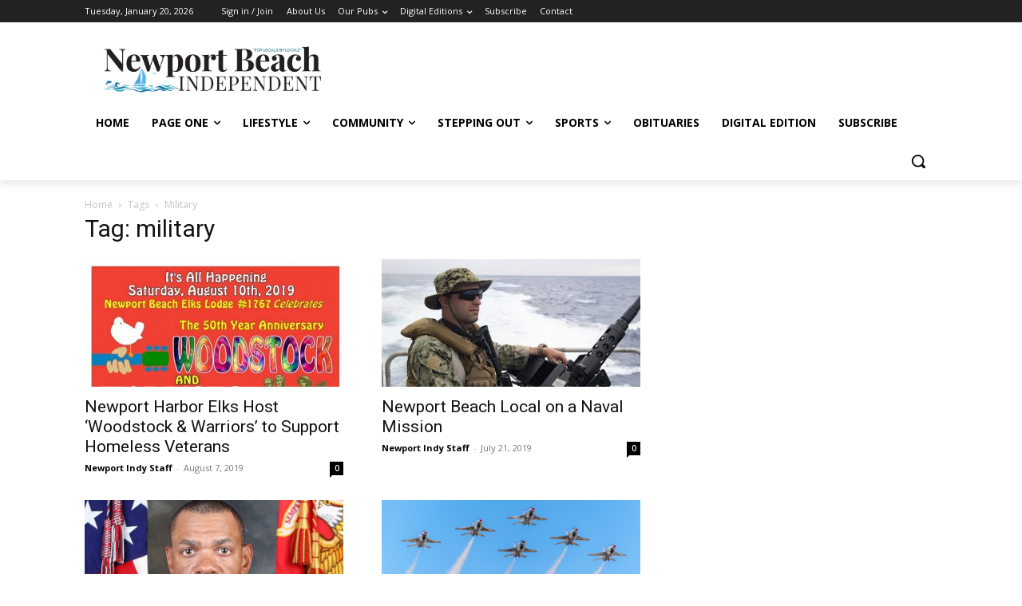

--- FILE ---
content_type: text/html; charset=UTF-8
request_url: https://www.newportbeachindy.com/tag/military/
body_size: 29696
content:
<!doctype html >
<!--[if IE 8]>    <html class="ie8" lang="en"> <![endif]-->
<!--[if IE 9]>    <html class="ie9" lang="en"> <![endif]-->
<!--[if gt IE 8]><!--> <html lang="en-US"> <!--<![endif]-->
<head>
    <title>military Archives - Newport Beach News</title>
    <meta charset="UTF-8" />
    <meta name="viewport" content="width=device-width, initial-scale=1.0">
    <link rel="pingback" href="https://www.newportbeachindy.com/xmlrpc.php" />
    <meta name='robots' content='noindex, follow' />
	<style>img:is([sizes="auto" i], [sizes^="auto," i]) { contain-intrinsic-size: 3000px 1500px }</style>
	<link rel="icon" type="image/png" href="https://www.newportbeachindy.com/wp-content/uploads/2016/07/NB-favicon-New.png">
	<!-- This site is optimized with the Yoast SEO plugin v25.4 - https://yoast.com/wordpress/plugins/seo/ -->
	<meta property="og:locale" content="en_US" />
	<meta property="og:type" content="article" />
	<meta property="og:title" content="military Archives - Newport Beach News" />
	<meta property="og:url" content="https://www.newportbeachindy.com/tag/military/" />
	<meta property="og:site_name" content="Newport Beach News" />
	<meta property="og:image" content="https://www.newportbeachindy.com/wp-content/uploads/2019/09/NBI_NEWLOGO_locals.png" />
	<meta property="og:image:width" content="542" />
	<meta property="og:image:height" content="75" />
	<meta property="og:image:type" content="image/png" />
	<script type="application/ld+json" class="yoast-schema-graph">{"@context":"https://schema.org","@graph":[{"@type":"CollectionPage","@id":"https://www.newportbeachindy.com/tag/military/","url":"https://www.newportbeachindy.com/tag/military/","name":"military Archives - Newport Beach News","isPartOf":{"@id":"https://www.newportbeachindy.com/#website"},"primaryImageOfPage":{"@id":"https://www.newportbeachindy.com/tag/military/#primaryimage"},"image":{"@id":"https://www.newportbeachindy.com/tag/military/#primaryimage"},"thumbnailUrl":"https://www.newportbeachindy.com/wp-content/uploads/2019/08/NHElks_Woodstock-Warriors.jpg","breadcrumb":{"@id":"https://www.newportbeachindy.com/tag/military/#breadcrumb"},"inLanguage":"en-US"},{"@type":"ImageObject","inLanguage":"en-US","@id":"https://www.newportbeachindy.com/tag/military/#primaryimage","url":"https://www.newportbeachindy.com/wp-content/uploads/2019/08/NHElks_Woodstock-Warriors.jpg","contentUrl":"https://www.newportbeachindy.com/wp-content/uploads/2019/08/NHElks_Woodstock-Warriors.jpg","width":1855,"height":2400,"caption":"The Newport Harbor Elks Lodge \"Woodstock and Warriors\" poster. — Courtesy NHEL"},{"@type":"BreadcrumbList","@id":"https://www.newportbeachindy.com/tag/military/#breadcrumb","itemListElement":[{"@type":"ListItem","position":1,"name":"Home","item":"https://www.newportbeachindy.com/"},{"@type":"ListItem","position":2,"name":"military"}]},{"@type":"WebSite","@id":"https://www.newportbeachindy.com/#website","url":"https://www.newportbeachindy.com/","name":"Newport Beach News","description":"For locals, by locals","potentialAction":[{"@type":"SearchAction","target":{"@type":"EntryPoint","urlTemplate":"https://www.newportbeachindy.com/?s={search_term_string}"},"query-input":{"@type":"PropertyValueSpecification","valueRequired":true,"valueName":"search_term_string"}}],"inLanguage":"en-US"}]}</script>
	<!-- / Yoast SEO plugin. -->


<link rel='dns-prefetch' href='//fonts.googleapis.com' />
<link rel="alternate" type="application/rss+xml" title="Newport Beach News &raquo; Feed" href="https://www.newportbeachindy.com/feed/" />
<link rel="alternate" type="application/rss+xml" title="Newport Beach News &raquo; Comments Feed" href="https://www.newportbeachindy.com/comments/feed/" />
<link rel="alternate" type="application/rss+xml" title="Newport Beach News &raquo; military Tag Feed" href="https://www.newportbeachindy.com/tag/military/feed/" />
<script type="text/javascript">
/* <![CDATA[ */
window._wpemojiSettings = {"baseUrl":"https:\/\/s.w.org\/images\/core\/emoji\/16.0.1\/72x72\/","ext":".png","svgUrl":"https:\/\/s.w.org\/images\/core\/emoji\/16.0.1\/svg\/","svgExt":".svg","source":{"concatemoji":"https:\/\/www.newportbeachindy.com\/wp-includes\/js\/wp-emoji-release.min.js?ver=6.8.3"}};
/*! This file is auto-generated */
!function(s,n){var o,i,e;function c(e){try{var t={supportTests:e,timestamp:(new Date).valueOf()};sessionStorage.setItem(o,JSON.stringify(t))}catch(e){}}function p(e,t,n){e.clearRect(0,0,e.canvas.width,e.canvas.height),e.fillText(t,0,0);var t=new Uint32Array(e.getImageData(0,0,e.canvas.width,e.canvas.height).data),a=(e.clearRect(0,0,e.canvas.width,e.canvas.height),e.fillText(n,0,0),new Uint32Array(e.getImageData(0,0,e.canvas.width,e.canvas.height).data));return t.every(function(e,t){return e===a[t]})}function u(e,t){e.clearRect(0,0,e.canvas.width,e.canvas.height),e.fillText(t,0,0);for(var n=e.getImageData(16,16,1,1),a=0;a<n.data.length;a++)if(0!==n.data[a])return!1;return!0}function f(e,t,n,a){switch(t){case"flag":return n(e,"\ud83c\udff3\ufe0f\u200d\u26a7\ufe0f","\ud83c\udff3\ufe0f\u200b\u26a7\ufe0f")?!1:!n(e,"\ud83c\udde8\ud83c\uddf6","\ud83c\udde8\u200b\ud83c\uddf6")&&!n(e,"\ud83c\udff4\udb40\udc67\udb40\udc62\udb40\udc65\udb40\udc6e\udb40\udc67\udb40\udc7f","\ud83c\udff4\u200b\udb40\udc67\u200b\udb40\udc62\u200b\udb40\udc65\u200b\udb40\udc6e\u200b\udb40\udc67\u200b\udb40\udc7f");case"emoji":return!a(e,"\ud83e\udedf")}return!1}function g(e,t,n,a){var r="undefined"!=typeof WorkerGlobalScope&&self instanceof WorkerGlobalScope?new OffscreenCanvas(300,150):s.createElement("canvas"),o=r.getContext("2d",{willReadFrequently:!0}),i=(o.textBaseline="top",o.font="600 32px Arial",{});return e.forEach(function(e){i[e]=t(o,e,n,a)}),i}function t(e){var t=s.createElement("script");t.src=e,t.defer=!0,s.head.appendChild(t)}"undefined"!=typeof Promise&&(o="wpEmojiSettingsSupports",i=["flag","emoji"],n.supports={everything:!0,everythingExceptFlag:!0},e=new Promise(function(e){s.addEventListener("DOMContentLoaded",e,{once:!0})}),new Promise(function(t){var n=function(){try{var e=JSON.parse(sessionStorage.getItem(o));if("object"==typeof e&&"number"==typeof e.timestamp&&(new Date).valueOf()<e.timestamp+604800&&"object"==typeof e.supportTests)return e.supportTests}catch(e){}return null}();if(!n){if("undefined"!=typeof Worker&&"undefined"!=typeof OffscreenCanvas&&"undefined"!=typeof URL&&URL.createObjectURL&&"undefined"!=typeof Blob)try{var e="postMessage("+g.toString()+"("+[JSON.stringify(i),f.toString(),p.toString(),u.toString()].join(",")+"));",a=new Blob([e],{type:"text/javascript"}),r=new Worker(URL.createObjectURL(a),{name:"wpTestEmojiSupports"});return void(r.onmessage=function(e){c(n=e.data),r.terminate(),t(n)})}catch(e){}c(n=g(i,f,p,u))}t(n)}).then(function(e){for(var t in e)n.supports[t]=e[t],n.supports.everything=n.supports.everything&&n.supports[t],"flag"!==t&&(n.supports.everythingExceptFlag=n.supports.everythingExceptFlag&&n.supports[t]);n.supports.everythingExceptFlag=n.supports.everythingExceptFlag&&!n.supports.flag,n.DOMReady=!1,n.readyCallback=function(){n.DOMReady=!0}}).then(function(){return e}).then(function(){var e;n.supports.everything||(n.readyCallback(),(e=n.source||{}).concatemoji?t(e.concatemoji):e.wpemoji&&e.twemoji&&(t(e.twemoji),t(e.wpemoji)))}))}((window,document),window._wpemojiSettings);
/* ]]> */
</script>
<style id='wp-emoji-styles-inline-css' type='text/css'>

	img.wp-smiley, img.emoji {
		display: inline !important;
		border: none !important;
		box-shadow: none !important;
		height: 1em !important;
		width: 1em !important;
		margin: 0 0.07em !important;
		vertical-align: -0.1em !important;
		background: none !important;
		padding: 0 !important;
	}
</style>
<link rel='stylesheet' id='activecampaign-form-block-css' href='https://www.newportbeachindy.com/wp-content/plugins/activecampaign-subscription-forms/activecampaign-form-block/build/style-index.css?ver=1751417560' type='text/css' media='all' />
<link rel='stylesheet' id='td-plugin-multi-purpose-css' href='https://www.newportbeachindy.com/wp-content/plugins/td-composer/td-multi-purpose/style.css?ver=492e3cf54bd42df3b24a3de8e2307cafx' type='text/css' media='all' />
<link rel='stylesheet' id='google-fonts-style-css' href='https://fonts.googleapis.com/css?family=Open+Sans%3A400%2C600%2C700%7CRoboto%3A400%2C600%2C700&#038;display=swap&#038;ver=12.7.1' type='text/css' media='all' />
<style id='akismet-widget-style-inline-css' type='text/css'>

			.a-stats {
				--akismet-color-mid-green: #357b49;
				--akismet-color-white: #fff;
				--akismet-color-light-grey: #f6f7f7;

				max-width: 350px;
				width: auto;
			}

			.a-stats * {
				all: unset;
				box-sizing: border-box;
			}

			.a-stats strong {
				font-weight: 600;
			}

			.a-stats a.a-stats__link,
			.a-stats a.a-stats__link:visited,
			.a-stats a.a-stats__link:active {
				background: var(--akismet-color-mid-green);
				border: none;
				box-shadow: none;
				border-radius: 8px;
				color: var(--akismet-color-white);
				cursor: pointer;
				display: block;
				font-family: -apple-system, BlinkMacSystemFont, 'Segoe UI', 'Roboto', 'Oxygen-Sans', 'Ubuntu', 'Cantarell', 'Helvetica Neue', sans-serif;
				font-weight: 500;
				padding: 12px;
				text-align: center;
				text-decoration: none;
				transition: all 0.2s ease;
			}

			/* Extra specificity to deal with TwentyTwentyOne focus style */
			.widget .a-stats a.a-stats__link:focus {
				background: var(--akismet-color-mid-green);
				color: var(--akismet-color-white);
				text-decoration: none;
			}

			.a-stats a.a-stats__link:hover {
				filter: brightness(110%);
				box-shadow: 0 4px 12px rgba(0, 0, 0, 0.06), 0 0 2px rgba(0, 0, 0, 0.16);
			}

			.a-stats .count {
				color: var(--akismet-color-white);
				display: block;
				font-size: 1.5em;
				line-height: 1.4;
				padding: 0 13px;
				white-space: nowrap;
			}
		
</style>
<link rel='stylesheet' id='td-theme-css' href='https://www.newportbeachindy.com/wp-content/themes/Newspaper/style.css?ver=12.7.1' type='text/css' media='all' />
<style id='td-theme-inline-css' type='text/css'>@media (max-width:767px){.td-header-desktop-wrap{display:none}}@media (min-width:767px){.td-header-mobile-wrap{display:none}}</style>
<link rel='stylesheet' id='td-legacy-framework-front-style-css' href='https://www.newportbeachindy.com/wp-content/plugins/td-composer/legacy/Newspaper/assets/css/td_legacy_main.css?ver=492e3cf54bd42df3b24a3de8e2307cafx' type='text/css' media='all' />
<link rel='stylesheet' id='td-standard-pack-framework-front-style-css' href='https://www.newportbeachindy.com/wp-content/plugins/td-standard-pack/Newspaper/assets/css/td_standard_pack_main.css?ver=8ae1459a1d876d507918f73cef68310e' type='text/css' media='all' />
<link rel='stylesheet' id='tdb_style_cloud_templates_front-css' href='https://www.newportbeachindy.com/wp-content/plugins/td-cloud-library/assets/css/tdb_main.css?ver=d578089f160957352b9b4ca6d880fd8f' type='text/css' media='all' />
<script type="text/javascript" src="https://www.newportbeachindy.com/wp-includes/js/jquery/jquery.min.js?ver=3.7.1" id="jquery-core-js"></script>
<script type="text/javascript" src="https://www.newportbeachindy.com/wp-includes/js/jquery/jquery-migrate.min.js?ver=3.4.1" id="jquery-migrate-js"></script>
<link rel="https://api.w.org/" href="https://www.newportbeachindy.com/wp-json/" /><link rel="alternate" title="JSON" type="application/json" href="https://www.newportbeachindy.com/wp-json/wp/v2/tags/1657" /><link rel="EditURI" type="application/rsd+xml" title="RSD" href="https://www.newportbeachindy.com/xmlrpc.php?rsd" />
<meta name="generator" content="WordPress 6.8.3" />
    <script>
        window.tdb_global_vars = {"wpRestUrl":"https:\/\/www.newportbeachindy.com\/wp-json\/","permalinkStructure":"\/%postname%\/"};
        window.tdb_p_autoload_vars = {"isAjax":false,"isAdminBarShowing":false};
    </script>
    
    <style id="tdb-global-colors">:root{--accent-color:#fff}</style>

    
	<style type="text/css">.recentcomments a{display:inline !important;padding:0 !important;margin:0 !important;}</style><!-- Quantcast Tag -->
<script type="text/javascript">
var _qevents = _qevents || [];

(function() {
var elem = document.createElement('script');
elem.src = (document.location.protocol == "https:" ? "https://secure" : "http://edge") + ".quantserve.com/quant.js";
elem.async = true;
elem.type = "text/javascript";
var scpt = document.getElementsByTagName('script')[0];
scpt.parentNode.insertBefore(elem, scpt);
})();

_qevents.push({
qacct:"p-eftPa-cIMsK52"
});
</script>

<noscript>
<div style="display:none;">
<img src="//pixel.quantserve.com/pixel/p-eftPa-cIMsK52.gif" border="0" height="1" width="1" alt="Quantcast"/>
</div>
</noscript>
<!-- End Quantcast tag -->

<script async='async' src='https://www.googletagservices.com/tag/js/gpt.js'></script>
<script>
  var googletag = googletag || {};
  googletag.cmd = googletag.cmd || [];
</script>

<script>
  googletag.cmd.push(function() {
    
googletag.defineSlot('/4827017/NBIndy_Box_1', [300, 250], 'div-gpt-ad-1473201973178-0').addService(googletag.pubads());
  googletag.defineSlot('/4827017/NBIndy_Box_10', [300, 250], 'div-gpt-ad-1473201973178-1').addService(googletag.pubads());
    googletag.defineSlot('/4827017/nbindy_new-nb-box_11', [300, 250], 'div-gpt-ad-1621379011163-0').addService(googletag.pubads());
googletag.defineSlot('/4827017/nbindy_new-nb-box_12', [300, 250], 'div-gpt-ad-1621379032763-0').addService(googletag.pubads());
googletag.defineSlot('/4827017/nbindy_new-nb-box_13', [300, 250], 'div-gpt-ad-1621379050326-0').addService(googletag.pubads());
googletag.defineSlot('/4827017/nbindy_new-nb-box_14', [300, 250], 'div-gpt-ad-1621379068241-0').addService(googletag.pubads());
googletag.defineSlot('/4827017/nbindy_new-nb-box_15', [300, 250], 'div-gpt-ad-1621379091474-0').addService(googletag.pubads());
googletag.defineSlot('/4827017/nbindy_new-nb-box_16', [300, 250], 'div-gpt-ad-1621379113174-0').addService(googletag.pubads());
googletag.defineSlot('/4827017/nbindy_new-nb-box_17', [300, 250], 'div-gpt-ad-1621379131631-0').addService(googletag.pubads());
googletag.defineSlot('/4827017/nbindy_new-nb-box_18', [300, 250], 'div-gpt-ad-1621379150909-0').addService(googletag.pubads());
googletag.defineSlot('/4827017/nbindy_new-nb-box_19', [300, 250], 'div-gpt-ad-1621379167906-0').addService(googletag.pubads());
    googletag.defineSlot('/4827017/NBIndy_Box_2', [300, 250], 'div-gpt-ad-1473201973178-11').addService(googletag.pubads());
    googletag.defineSlot('/4827017/nbindy_new-nb-box_20', [300, 250], 'div-gpt-ad-1621379189283-0').addService(googletag.pubads());
    googletag.defineSlot('/4827017/NBIndy_Box_3', [300, 250], 'div-gpt-ad-1473201973178-13').addService(googletag.pubads());
    googletag.defineSlot('/4827017/NBIndy_Box_4', [300, 250], 'div-gpt-ad-1473201973178-14').addService(googletag.pubads());
    googletag.defineSlot('/4827017/NBIndy_Box_5', [300, 250], 'div-gpt-ad-1473201973178-15').addService(googletag.pubads());
    googletag.defineSlot('/4827017/NBIndy_Box_6', [300, 250], 'div-gpt-ad-1473201973178-16').addService(googletag.pubads());
    googletag.defineSlot('/4827017/NBIndy_Box_7', [300, 250], 'div-gpt-ad-1473201973178-17').addService(googletag.pubads());
    googletag.defineSlot('/4827017/NBIndy_Box_8', [300, 250], 'div-gpt-ad-1473201973178-18').addService(googletag.pubads());
    googletag.defineSlot('/4827017/NBIndy_Box_9', [300, 250], 'div-gpt-ad-1473201973178-19').addService(googletag.pubads());
    

var adSlot = googletag.defineSlot('/4827017/nbi2019-leaderboard-1', [[300, 250], [728, 90]], 'div-gpt-ad-1612384047817-0').addService(googletag.pubads());
var mapping = googletag.sizeMapping().
        addSize([1024, 768], [728, 90]).
        addSize([980, 690], [728, 90]).
        addSize([640, 480], [728, 90]).
		addSize([320, 0], [300, 250]).
        addSize([0, 0], [300, 250]).
        // Fits browsers of any size smaller than 640 x 480
        build();
      adSlot.defineSizeMapping(mapping);

var adSlot = googletag.defineSlot('/4827017/NBI-Leaderboard-Real-Estate-1', [[970, 90], [300, 250], [728, 90]], 'div-gpt-ad-1708705050148-0').addService(googletag.pubads());
    googletag.pubads().enableSingleRequest();
var mapping = googletag.sizeMapping().
        addSize([1024, 768], [728, 90]).
        addSize([980, 690], [728, 90]).
        addSize([640, 480], [728, 90]).
		addSize([320, 0], [300, 250]).
        addSize([0, 0], [300, 250]).
        // Fits browsers of any size smaller than 640 x 480
        build();
      adSlot.defineSizeMapping(mapping);  
	  
    googletag.pubads().enableSingleRequest();
    googletag.enableServices();
  });
</script>
<meta name="google-site-verification" content="SRhvK_O-gDmin3QKvswMEhfiOKzD2hvknmTunHigliU" />
<meta name="google-site-verification" content="g1Ns6LogCEA9gSEITLAL45kB_YpQoEvzuGx-8v2Fptk" />

<!-- Global site tag (gtag.js) - Google Analytics -->
<script async src="https://www.googletagmanager.com/gtag/js?id=UA-18249485-2"></script>
<script>
  window.dataLayer = window.dataLayer || [];
  function gtag(){dataLayer.push(arguments);}
  gtag('js', new Date());

  gtag('config', 'UA-18249485-2');
</script>
<script async src="https://pagead2.googlesyndication.com/pagead/js/adsbygoogle.js?client=ca-pub-8672485927001848"
     crossorigin="anonymous"></script>
<script defer src="https://liqwid.net/?key=B0C4-E1B4-2F28-BF9F"></script>
<!-- JS generated by theme -->

<script type="text/javascript" id="td-generated-header-js">
    
    

	    var tdBlocksArray = []; //here we store all the items for the current page

	    // td_block class - each ajax block uses a object of this class for requests
	    function tdBlock() {
		    this.id = '';
		    this.block_type = 1; //block type id (1-234 etc)
		    this.atts = '';
		    this.td_column_number = '';
		    this.td_current_page = 1; //
		    this.post_count = 0; //from wp
		    this.found_posts = 0; //from wp
		    this.max_num_pages = 0; //from wp
		    this.td_filter_value = ''; //current live filter value
		    this.is_ajax_running = false;
		    this.td_user_action = ''; // load more or infinite loader (used by the animation)
		    this.header_color = '';
		    this.ajax_pagination_infinite_stop = ''; //show load more at page x
	    }

        // td_js_generator - mini detector
        ( function () {
            var htmlTag = document.getElementsByTagName("html")[0];

	        if ( navigator.userAgent.indexOf("MSIE 10.0") > -1 ) {
                htmlTag.className += ' ie10';
            }

            if ( !!navigator.userAgent.match(/Trident.*rv\:11\./) ) {
                htmlTag.className += ' ie11';
            }

	        if ( navigator.userAgent.indexOf("Edge") > -1 ) {
                htmlTag.className += ' ieEdge';
            }

            if ( /(iPad|iPhone|iPod)/g.test(navigator.userAgent) ) {
                htmlTag.className += ' td-md-is-ios';
            }

            var user_agent = navigator.userAgent.toLowerCase();
            if ( user_agent.indexOf("android") > -1 ) {
                htmlTag.className += ' td-md-is-android';
            }

            if ( -1 !== navigator.userAgent.indexOf('Mac OS X')  ) {
                htmlTag.className += ' td-md-is-os-x';
            }

            if ( /chrom(e|ium)/.test(navigator.userAgent.toLowerCase()) ) {
               htmlTag.className += ' td-md-is-chrome';
            }

            if ( -1 !== navigator.userAgent.indexOf('Firefox') ) {
                htmlTag.className += ' td-md-is-firefox';
            }

            if ( -1 !== navigator.userAgent.indexOf('Safari') && -1 === navigator.userAgent.indexOf('Chrome') ) {
                htmlTag.className += ' td-md-is-safari';
            }

            if( -1 !== navigator.userAgent.indexOf('IEMobile') ){
                htmlTag.className += ' td-md-is-iemobile';
            }

        })();

        var tdLocalCache = {};

        ( function () {
            "use strict";

            tdLocalCache = {
                data: {},
                remove: function (resource_id) {
                    delete tdLocalCache.data[resource_id];
                },
                exist: function (resource_id) {
                    return tdLocalCache.data.hasOwnProperty(resource_id) && tdLocalCache.data[resource_id] !== null;
                },
                get: function (resource_id) {
                    return tdLocalCache.data[resource_id];
                },
                set: function (resource_id, cachedData) {
                    tdLocalCache.remove(resource_id);
                    tdLocalCache.data[resource_id] = cachedData;
                }
            };
        })();

    
    
var td_viewport_interval_list=[{"limitBottom":767,"sidebarWidth":228},{"limitBottom":1018,"sidebarWidth":300},{"limitBottom":1140,"sidebarWidth":324}];
var tdc_is_installed="yes";
var tdc_domain_active=false;
var td_ajax_url="https:\/\/www.newportbeachindy.com\/wp-admin\/admin-ajax.php?td_theme_name=Newspaper&v=12.7.1";
var td_get_template_directory_uri="https:\/\/www.newportbeachindy.com\/wp-content\/plugins\/td-composer\/legacy\/common";
var tds_snap_menu="snap";
var tds_logo_on_sticky="";
var tds_header_style="";
var td_please_wait="Please wait...";
var td_email_user_pass_incorrect="User or password incorrect!";
var td_email_user_incorrect="Email or username incorrect!";
var td_email_incorrect="Email incorrect!";
var td_user_incorrect="Username incorrect!";
var td_email_user_empty="Email or username empty!";
var td_pass_empty="Pass empty!";
var td_pass_pattern_incorrect="Invalid Pass Pattern!";
var td_retype_pass_incorrect="Retyped Pass incorrect!";
var tds_more_articles_on_post_enable="";
var tds_more_articles_on_post_time_to_wait="";
var tds_more_articles_on_post_pages_distance_from_top=0;
var tds_captcha="";
var tds_theme_color_site_wide="#4db2ec";
var tds_smart_sidebar="";
var tdThemeName="Newspaper";
var tdThemeNameWl="Newspaper";
var td_magnific_popup_translation_tPrev="Previous (Left arrow key)";
var td_magnific_popup_translation_tNext="Next (Right arrow key)";
var td_magnific_popup_translation_tCounter="%curr% of %total%";
var td_magnific_popup_translation_ajax_tError="The content from %url% could not be loaded.";
var td_magnific_popup_translation_image_tError="The image #%curr% could not be loaded.";
var tdBlockNonce="e550e8721d";
var tdMobileMenu="enabled";
var tdMobileSearch="enabled";
var tdDateNamesI18n={"month_names":["January","February","March","April","May","June","July","August","September","October","November","December"],"month_names_short":["Jan","Feb","Mar","Apr","May","Jun","Jul","Aug","Sep","Oct","Nov","Dec"],"day_names":["Sunday","Monday","Tuesday","Wednesday","Thursday","Friday","Saturday"],"day_names_short":["Sun","Mon","Tue","Wed","Thu","Fri","Sat"]};
var tdb_modal_confirm="Save";
var tdb_modal_cancel="Cancel";
var tdb_modal_confirm_alt="Yes";
var tdb_modal_cancel_alt="No";
var td_deploy_mode="deploy";
var td_ad_background_click_link="";
var td_ad_background_click_target="";
</script>


<!-- Header style compiled by theme -->

<style>ul.sf-menu>.menu-item>a{font-size:13px}ul.sf-menu>.td-menu-item>a,.td-theme-wrap .td-header-menu-social{font-size:13px}.td-post-content h6{font-size:12px}ul.sf-menu>.menu-item>a{font-size:13px}ul.sf-menu>.td-menu-item>a,.td-theme-wrap .td-header-menu-social{font-size:13px}.td-post-content h6{font-size:12px}</style>




<script type="application/ld+json">
    {
        "@context": "https://schema.org",
        "@type": "BreadcrumbList",
        "itemListElement": [
            {
                "@type": "ListItem",
                "position": 1,
                "item": {
                    "@type": "WebSite",
                    "@id": "https://www.newportbeachindy.com/",
                    "name": "Home"
                }
            },
            {
                "@type": "ListItem",
                "position": 2,
                    "item": {
                    "@type": "WebPage",
                    "@id": "https://www.newportbeachindy.com/tag/military/",
                    "name": "Military"
                }
            }    
        ]
    }
</script>

<!-- Button style compiled by theme -->

<style></style>

	<style id="tdw-css-placeholder"></style></head>

<body class="archive tag tag-military tag-1657 wp-theme-Newspaper td-standard-pack global-block-template-1  tdc-header-template td-full-layout" itemscope="itemscope" itemtype="https://schema.org/WebPage">


<div class="td-scroll-up" data-style="style1"><i class="td-icon-menu-up"></i></div>
    <div class="td-menu-background" style="visibility:hidden"></div>
<div id="td-mobile-nav" style="visibility:hidden">
    <div class="td-mobile-container">
        <!-- mobile menu top section -->
        <div class="td-menu-socials-wrap">
            <!-- socials -->
            <div class="td-menu-socials">
                
        <span class="td-social-icon-wrap">
            <a target="_blank" href="https://www.facebook.com/newportbeachindy/" title="Facebook">
                <i class="td-icon-font td-icon-facebook"></i>
                <span style="display: none">Facebook</span>
            </a>
        </span>
        <span class="td-social-icon-wrap">
            <a target="_blank" href="https://www.instagram.com/newportbeachindy/" title="Instagram">
                <i class="td-icon-font td-icon-instagram"></i>
                <span style="display: none">Instagram</span>
            </a>
        </span>
        <span class="td-social-icon-wrap">
            <a target="_blank" href="https://www.linkedin.com/showcase/newport-beach-independent-newspaper" title="Linkedin">
                <i class="td-icon-font td-icon-linkedin"></i>
                <span style="display: none">Linkedin</span>
            </a>
        </span>
        <span class="td-social-icon-wrap">
            <a target="_blank" href="mailto:info@newportbeachindy.com" title="Mail">
                <i class="td-icon-font td-icon-mail-1"></i>
                <span style="display: none">Mail</span>
            </a>
        </span>
        <span class="td-social-icon-wrap">
            <a target="_blank" href="http://feeds.feedburner.com/NewportBeachIndependentNewpaperForLocalsByLocals" title="RSS">
                <i class="td-icon-font td-icon-rss"></i>
                <span style="display: none">RSS</span>
            </a>
        </span>
        <span class="td-social-icon-wrap">
            <a target="_blank" href="https://twitter.com/newportbchindy" title="Twitter">
                <i class="td-icon-font td-icon-twitter"></i>
                <span style="display: none">Twitter</span>
            </a>
        </span>            </div>
            <!-- close button -->
            <div class="td-mobile-close">
                <span><i class="td-icon-close-mobile"></i></span>
            </div>
        </div>

        <!-- login section -->
        
        <!-- menu section -->
        <div class="td-mobile-content">
            <div class="menu-main-menu-container"><ul id="menu-main-menu-1" class="td-mobile-main-menu"><li class="menu-item menu-item-type-custom menu-item-object-custom menu-item-first menu-item-42561"><a href="/">Home</a></li>
<li class="menu-item menu-item-type-post_type menu-item-object-page menu-item-has-children menu-item-44026"><a href="https://www.newportbeachindy.com/page-one-2/">Page One<i class="td-icon-menu-right td-element-after"></i></a>
<ul class="sub-menu">
	<li class="menu-item menu-item-type-post_type menu-item-object-page menu-item-55381"><a href="https://www.newportbeachindy.com/archives/">Archives</a></li>
	<li class="menu-item menu-item-type-post_type menu-item-object-page menu-item-55379"><a href="https://www.newportbeachindy.com/business-news/">Business News</a></li>
	<li class="menu-item menu-item-type-post_type menu-item-object-page menu-item-55378"><a href="https://www.newportbeachindy.com/news-recap/">News Recap</a></li>
	<li class="menu-item menu-item-type-post_type menu-item-object-page menu-item-55380"><a href="https://www.newportbeachindy.com/on-the-harbor/">On The Harbor</a></li>
</ul>
</li>
<li class="menu-item menu-item-type-post_type menu-item-object-page menu-item-has-children menu-item-23890"><a href="https://www.newportbeachindy.com/lifestyle/">Lifestyle<i class="td-icon-menu-right td-element-after"></i></a>
<ul class="sub-menu">
	<li class="menu-item menu-item-type-post_type menu-item-object-page menu-item-55387"><a href="https://www.newportbeachindy.com/coastal-fashion/">Coastal Fashion</a></li>
	<li class="menu-item menu-item-type-post_type menu-item-object-page menu-item-55391"><a href="https://www.newportbeachindy.com/home-garden/">Home &#038; Garden</a></li>
	<li class="menu-item menu-item-type-post_type menu-item-object-page menu-item-55395"><a href="https://www.newportbeachindy.com/insights/">Insights</a></li>
</ul>
</li>
<li class="menu-item menu-item-type-post_type menu-item-object-page menu-item-has-children menu-item-23893"><a href="https://www.newportbeachindy.com/community/">Community<i class="td-icon-menu-right td-element-after"></i></a>
<ul class="sub-menu">
	<li class="menu-item menu-item-type-post_type menu-item-object-page menu-item-55400"><a href="https://www.newportbeachindy.com/campus/">Campus</a></li>
	<li class="menu-item menu-item-type-post_type menu-item-object-page menu-item-55404"><a href="https://www.newportbeachindy.com/charity/">Charity</a></li>
	<li class="menu-item menu-item-type-post_type menu-item-object-page menu-item-55408"><a href="https://www.newportbeachindy.com/newport-beach-images/">Newport Images</a></li>
	<li class="menu-item menu-item-type-post_type menu-item-object-page menu-item-55412"><a href="https://www.newportbeachindy.com/inbox-2/">Inbox</a></li>
	<li class="menu-item menu-item-type-post_type menu-item-object-page menu-item-55416"><a href="https://www.newportbeachindy.com/on-faith/">On Faith</a></li>
	<li class="menu-item menu-item-type-post_type menu-item-object-page menu-item-55420"><a href="https://www.newportbeachindy.com/local-focus/">Local Focus</a></li>
	<li class="menu-item menu-item-type-taxonomy menu-item-object-category menu-item-44213"><a href="https://www.newportbeachindy.com/category/community/mayors-message/">Mayor&#8217;s Message</a></li>
	<li class="menu-item menu-item-type-taxonomy menu-item-object-category menu-item-31238"><a href="https://www.newportbeachindy.com/category/images/outta-here/">Outta Here</a></li>
	<li class="menu-item menu-item-type-taxonomy menu-item-object-category menu-item-44656"><a href="https://www.newportbeachindy.com/category/images/slide-show/">Slide Show</a></li>
	<li class="menu-item menu-item-type-taxonomy menu-item-object-category menu-item-44220"><a href="https://www.newportbeachindy.com/category/community/summer-fun/">Summer Fun</a></li>
	<li class="menu-item menu-item-type-taxonomy menu-item-object-category menu-item-44652"><a href="https://www.newportbeachindy.com/category/community/weekend-rewind/">Weekend Rewind</a></li>
</ul>
</li>
<li class="menu-item menu-item-type-post_type menu-item-object-page menu-item-has-children menu-item-23896"><a href="https://www.newportbeachindy.com/stepping-out/">Stepping Out<i class="td-icon-menu-right td-element-after"></i></a>
<ul class="sub-menu">
	<li class="menu-item menu-item-type-taxonomy menu-item-object-category menu-item-16707"><a href="https://www.newportbeachindy.com/category/stepping-out/artscapes/">Artscapes</a></li>
	<li class="menu-item menu-item-type-taxonomy menu-item-object-category menu-item-16706"><a href="https://www.newportbeachindy.com/category/stepping-out/curtain-up/">Curtain Up</a></li>
	<li class="menu-item menu-item-type-taxonomy menu-item-object-category menu-item-31244"><a href="https://www.newportbeachindy.com/category/eat-drink/dining-news/">Dining News</a></li>
	<li class="menu-item menu-item-type-taxonomy menu-item-object-category menu-item-11154"><a href="https://www.newportbeachindy.com/category/eat-drink/off-the-menu/">Off the Menu</a></li>
	<li class="menu-item menu-item-type-taxonomy menu-item-object-category menu-item-31245"><a href="https://www.newportbeachindy.com/category/side-dish/">Side Dish</a></li>
	<li class="menu-item menu-item-type-taxonomy menu-item-object-category menu-item-31235"><a href="https://www.newportbeachindy.com/category/stepping-out/soundcheck/">Soundcheck</a></li>
	<li class="menu-item menu-item-type-taxonomy menu-item-object-category menu-item-31237"><a href="https://www.newportbeachindy.com/category/stepping-out/weekend-getaway/">Weekend Getaway</a></li>
</ul>
</li>
<li class="menu-item menu-item-type-post_type menu-item-object-page menu-item-has-children menu-item-23903"><a href="https://www.newportbeachindy.com/sports/">Sports<i class="td-icon-menu-right td-element-after"></i></a>
<ul class="sub-menu">
	<li class="menu-item menu-item-type-taxonomy menu-item-object-category menu-item-23884"><a href="https://www.newportbeachindy.com/category/sports/high_school_sports/">High School Sports</a></li>
	<li class="menu-item menu-item-type-taxonomy menu-item-object-category menu-item-294"><a href="https://www.newportbeachindy.com/category/sports/under-sail/">Under Sail</a></li>
	<li class="menu-item menu-item-type-taxonomy menu-item-object-category menu-item-39"><a href="https://www.newportbeachindy.com/category/sports/waterfront/">Waterfront</a></li>
</ul>
</li>
<li class="menu-item menu-item-type-custom menu-item-object-custom menu-item-66768"><a href="https://obituaries.newportbeachindy.com/">Obituaries</a></li>
<li class="menu-item menu-item-type-custom menu-item-object-custom menu-item-54916"><a target="_blank" href="https://edition.pagesuite-professional.co.uk/html5/reader/production/default.aspx?pubname=&#038;pubid=c3cdbd17-2b16-4c8a-b72f-378784f8c33e">Digital Edition</a></li>
<li class="menu-item menu-item-type-post_type menu-item-object-page menu-item-66776"><a href="https://www.newportbeachindy.com/subscribe/">Subscribe</a></li>
</ul></div>        </div>
    </div>

    <!-- register/login section -->
    </div><div class="td-search-background" style="visibility:hidden"></div>
<div class="td-search-wrap-mob" style="visibility:hidden">
	<div class="td-drop-down-search">
		<form method="get" class="td-search-form" action="https://www.newportbeachindy.com/">
			<!-- close button -->
			<div class="td-search-close">
				<span><i class="td-icon-close-mobile"></i></span>
			</div>
			<div role="search" class="td-search-input">
				<span>Search</span>
				<input id="td-header-search-mob" type="text" value="" name="s" autocomplete="off" />
			</div>
		</form>
		<div id="td-aj-search-mob" class="td-ajax-search-flex"></div>
	</div>
</div>

    <div id="td-outer-wrap" class="td-theme-wrap">
    
                    <div class="td-header-template-wrap" style="position: relative">
                                    <div class="td-header-mobile-wrap ">
                        <div id="tdi_1" class="tdc-zone"><div class="tdc_zone tdi_2  wpb_row td-pb-row tdc-element-style"  >
<style scoped>.tdi_2{min-height:0}@media (max-width:767px){.tdi_2:before{content:'';display:block;width:100vw;height:100%;position:absolute;left:50%;transform:translateX(-50%);box-shadow:0px 6px 8px 0px rgba(0,0,0,0.08);z-index:20;pointer-events:none}@media (max-width:767px){.tdi_2:before{width:100%}}}@media (max-width:767px){.tdi_2{position:relative}}</style>
<div class="tdi_1_rand_style td-element-style" ><style>@media (max-width:767px){.tdi_1_rand_style{background-color:#222222!important}}</style></div><div id="tdi_3" class="tdc-row"><div class="vc_row tdi_4  wpb_row td-pb-row" >
<style scoped>.tdi_4,.tdi_4 .tdc-columns{min-height:0}.tdi_4,.tdi_4 .tdc-columns{display:block}.tdi_4 .tdc-columns{width:100%}.tdi_4:before,.tdi_4:after{display:table}@media (max-width:767px){@media (min-width:768px){.tdi_4{margin-left:-0px;margin-right:-0px}.tdi_4 .tdc-row-video-background-error,.tdi_4>.vc_column,.tdi_4>.tdc-columns>.vc_column{padding-left:0px;padding-right:0px}}}</style><div class="vc_column tdi_6  wpb_column vc_column_container tdc-column td-pb-span4">
<style scoped>.tdi_6{vertical-align:baseline}.tdi_6>.wpb_wrapper,.tdi_6>.wpb_wrapper>.tdc-elements{display:block}.tdi_6>.wpb_wrapper>.tdc-elements{width:100%}.tdi_6>.wpb_wrapper>.vc_row_inner{width:auto}.tdi_6>.wpb_wrapper{width:auto;height:auto}@media (max-width:767px){.tdi_6{vertical-align:middle}}@media (max-width:767px){.tdi_6{width:20%!important;display:inline-block!important}}</style><div class="wpb_wrapper" ><div class="td_block_wrap tdb_mobile_menu tdi_7 td-pb-border-top td_block_template_1 tdb-header-align"  data-td-block-uid="tdi_7" >
<style>@media (max-width:767px){.tdi_7{margin-top:2px!important;margin-left:-13px!important}}</style>
<style>.tdb-header-align{vertical-align:middle}.tdb_mobile_menu{margin-bottom:0;clear:none}.tdb_mobile_menu a{display:inline-block!important;position:relative;text-align:center;color:var(--td_theme_color,#4db2ec)}.tdb_mobile_menu a>span{display:flex;align-items:center;justify-content:center}.tdb_mobile_menu svg{height:auto}.tdb_mobile_menu svg,.tdb_mobile_menu svg *{fill:var(--td_theme_color,#4db2ec)}#tdc-live-iframe .tdb_mobile_menu a{pointer-events:none}.td-menu-mob-open-menu{overflow:hidden}.td-menu-mob-open-menu #td-outer-wrap{position:static}.tdi_7{display:inline-block}.tdi_7 .tdb-mobile-menu-button i{font-size:22px;width:55px;height:55px;line-height:55px}.tdi_7 .tdb-mobile-menu-button svg{width:22px}.tdi_7 .tdb-mobile-menu-button .tdb-mobile-menu-icon-svg{width:55px;height:55px}.tdi_7 .tdb-mobile-menu-button{color:#ffffff}.tdi_7 .tdb-mobile-menu-button svg,.tdi_7 .tdb-mobile-menu-button svg *{fill:#ffffff}@media (max-width:767px){.tdi_7 .tdb-mobile-menu-button i{font-size:27px;width:54px;height:54px;line-height:54px}.tdi_7 .tdb-mobile-menu-button svg{width:27px}.tdi_7 .tdb-mobile-menu-button .tdb-mobile-menu-icon-svg{width:54px;height:54px}}</style><div class="tdb-block-inner td-fix-index"><span class="tdb-mobile-menu-button"><i class="tdb-mobile-menu-icon td-icon-mobile"></i></span></div></div> <!-- ./block --></div></div><div class="vc_column tdi_9  wpb_column vc_column_container tdc-column td-pb-span4">
<style scoped>.tdi_9{vertical-align:baseline}.tdi_9>.wpb_wrapper,.tdi_9>.wpb_wrapper>.tdc-elements{display:block}.tdi_9>.wpb_wrapper>.tdc-elements{width:100%}.tdi_9>.wpb_wrapper>.vc_row_inner{width:auto}.tdi_9>.wpb_wrapper{width:auto;height:auto}@media (max-width:767px){.tdi_9{vertical-align:middle}}@media (max-width:767px){.tdi_9{width:60%!important;display:inline-block!important}}</style><div class="wpb_wrapper" ><div class="td_block_wrap tdb_header_logo tdi_10 td-pb-border-top td_block_template_1 tdb-header-align"  data-td-block-uid="tdi_10" >
<style>@media (max-width:767px){.tdi_10{margin-top:-8px!important}}</style>
<style>.tdb_header_logo{margin-bottom:0;clear:none}.tdb_header_logo .tdb-logo-a,.tdb_header_logo h1{display:flex;pointer-events:auto;align-items:flex-start}.tdb_header_logo h1{margin:0;line-height:0}.tdb_header_logo .tdb-logo-img-wrap img{display:block}.tdb_header_logo .tdb-logo-svg-wrap+.tdb-logo-img-wrap{display:none}.tdb_header_logo .tdb-logo-svg-wrap svg{width:50px;display:block;transition:fill .3s ease}.tdb_header_logo .tdb-logo-text-wrap{display:flex}.tdb_header_logo .tdb-logo-text-title,.tdb_header_logo .tdb-logo-text-tagline{-webkit-transition:all 0.2s ease;transition:all 0.2s ease}.tdb_header_logo .tdb-logo-text-title{background-size:cover;background-position:center center;font-size:75px;font-family:serif;line-height:1.1;color:#222;white-space:nowrap}.tdb_header_logo .tdb-logo-text-tagline{margin-top:2px;font-size:12px;font-family:serif;letter-spacing:1.8px;line-height:1;color:#767676}.tdb_header_logo .tdb-logo-icon{position:relative;font-size:46px;color:#000}.tdb_header_logo .tdb-logo-icon-svg{line-height:0}.tdb_header_logo .tdb-logo-icon-svg svg{width:46px;height:auto}.tdb_header_logo .tdb-logo-icon-svg svg,.tdb_header_logo .tdb-logo-icon-svg svg *{fill:#000}.tdi_10 .tdb-logo-a,.tdi_10 h1{flex-direction:row;align-items:center;justify-content:center}.tdi_10 .tdb-logo-svg-wrap{display:block}.tdi_10 .tdb-logo-img-wrap{display:none}.tdi_10 .tdb-logo-text-tagline{margin-top:-3px;margin-left:0;display:block}.tdi_10 .tdb-logo-text-title{display:block;color:#ffffff}.tdi_10 .tdb-logo-text-wrap{flex-direction:column;align-items:center}.tdi_10 .tdb-logo-icon{top:0px;display:block}@media (max-width:767px){.tdb_header_logo .tdb-logo-text-title{font-size:36px}}@media (max-width:767px){.tdb_header_logo .tdb-logo-text-tagline{font-size:11px}}@media (min-width:768px) and (max-width:1018px){.tdi_10 .tdb-logo-img{max-width:186px}.tdi_10 .tdb-logo-text-tagline{margin-top:-2px;margin-left:0}}@media (max-width:767px){.tdi_10 .tdb-logo-svg-wrap+.tdb-logo-img-wrap{display:none}.tdi_10 .tdb-logo-img{max-width:180px}.tdi_10 .tdb-logo-img-wrap{display:block}}</style><div class="tdb-block-inner td-fix-index"><a class="tdb-logo-a" href="https://www.newportbeachindy.com/"><span class="tdb-logo-img-wrap"><img class="tdb-logo-img td-retina-data" data-retina="https://www.newportbeachindy.com/wp-content/uploads/2021/02/NBI_NEWLOGO_locals-32.png" src="https://www.newportbeachindy.com/wp-content/uploads/2024/09/20200321fc1f1f28-f82f-c2f6-a6e9-a149ea964eba.png" alt="Logo"  title=""  width="544" height="180" /></span><span class="tdb-logo-text-wrap"><span class="tdb-logo-text-title">Newport Beach Independent Newspaper</span><span class="tdb-logo-text-tagline">The Newport Beach News and Information Source</span></span></a></div></div> <!-- ./block --></div></div><div class="vc_column tdi_12  wpb_column vc_column_container tdc-column td-pb-span4">
<style scoped>.tdi_12{vertical-align:baseline}.tdi_12>.wpb_wrapper,.tdi_12>.wpb_wrapper>.tdc-elements{display:block}.tdi_12>.wpb_wrapper>.tdc-elements{width:100%}.tdi_12>.wpb_wrapper>.vc_row_inner{width:auto}.tdi_12>.wpb_wrapper{width:auto;height:auto}@media (max-width:767px){.tdi_12{vertical-align:middle}}@media (max-width:767px){.tdi_12{width:20%!important;display:inline-block!important}}</style><div class="wpb_wrapper" ><div class="td_block_wrap tdb_mobile_search tdi_13 td-pb-border-top td_block_template_1 tdb-header-align"  data-td-block-uid="tdi_13" >
<style>@media (max-width:767px){.tdi_13{margin-right:-18px!important;margin-bottom:0px!important}}</style>
<style>.tdb_mobile_search{margin-bottom:0;clear:none}.tdb_mobile_search a{display:inline-block!important;position:relative;text-align:center;color:var(--td_theme_color,#4db2ec)}.tdb_mobile_search a>span{display:flex;align-items:center;justify-content:center}.tdb_mobile_search svg{height:auto}.tdb_mobile_search svg,.tdb_mobile_search svg *{fill:var(--td_theme_color,#4db2ec)}#tdc-live-iframe .tdb_mobile_search a{pointer-events:none}.td-search-opened{overflow:hidden}.td-search-opened #td-outer-wrap{position:static}.td-search-opened .td-search-wrap-mob{position:fixed;height:calc(100% + 1px)}.td-search-opened .td-drop-down-search{height:calc(100% + 1px);overflow-y:scroll;overflow-x:hidden}.tdi_13{display:inline-block;float:right;clear:none}.tdi_13 .tdb-header-search-button-mob i{font-size:22px;width:55px;height:55px;line-height:55px}.tdi_13 .tdb-header-search-button-mob svg{width:22px}.tdi_13 .tdb-header-search-button-mob .tdb-mobile-search-icon-svg{width:55px;height:55px;display:flex;justify-content:center}.tdi_13 .tdb-header-search-button-mob{color:#ffffff}.tdi_13 .tdb-header-search-button-mob svg,.tdi_13 .tdb-header-search-button-mob svg *{fill:#ffffff}</style><div class="tdb-block-inner td-fix-index"><span class="tdb-header-search-button-mob dropdown-toggle" data-toggle="dropdown"><span class="tdb-mobile-search-icon tdb-mobile-search-icon-svg" ><svg version="1.1" xmlns="http://www.w3.org/2000/svg" viewBox="0 0 1024 1024"><path d="M946.371 843.601l-125.379-125.44c43.643-65.925 65.495-142.1 65.475-218.040 0.051-101.069-38.676-202.588-115.835-279.706-77.117-77.148-178.606-115.948-279.644-115.886-101.079-0.061-202.557 38.738-279.665 115.876-77.169 77.128-115.937 178.627-115.907 279.716-0.031 101.069 38.728 202.588 115.907 279.665 77.117 77.117 178.616 115.825 279.665 115.804 75.94 0.020 152.136-21.862 218.061-65.495l125.348 125.46c30.915 30.904 81.029 30.904 111.954 0.020 30.915-30.935 30.915-81.029 0.020-111.974zM705.772 714.925c-59.443 59.341-136.899 88.842-214.784 88.924-77.896-0.082-155.341-29.583-214.784-88.924-59.443-59.484-88.975-136.919-89.037-214.804 0.061-77.885 29.604-155.372 89.037-214.825 59.464-59.443 136.878-88.945 214.784-89.016 77.865 0.082 155.3 29.583 214.784 89.016 59.361 59.464 88.914 136.919 88.945 214.825-0.041 77.885-29.583 155.361-88.945 214.804z"></path></svg></span></span></div></div> <!-- ./block --></div></div></div></div></div></div>                    </div>
                
                    <div class="td-header-desktop-wrap ">
                        <!-- LOGIN MODAL -->

                <div id="login-form" class="white-popup-block mfp-hide mfp-with-anim td-login-modal-wrap">
                    <div class="td-login-wrap">
                        <a href="#" aria-label="Back" class="td-back-button"><i class="td-icon-modal-back"></i></a>
                        <div id="td-login-div" class="td-login-form-div td-display-block">
                            <div class="td-login-panel-title">Sign in</div>
                            <div class="td-login-panel-descr">Welcome! Log into your account</div>
                            <div class="td_display_err"></div>
                            <form id="loginForm" action="#" method="post">
                                <div class="td-login-inputs"><input class="td-login-input" autocomplete="username" type="text" name="login_email" id="login_email" value="" required><label for="login_email">your username</label></div>
                                <div class="td-login-inputs"><input class="td-login-input" autocomplete="current-password" type="password" name="login_pass" id="login_pass" value="" required><label for="login_pass">your password</label></div>
                                <input type="button"  name="login_button" id="login_button" class="wpb_button btn td-login-button" value="Login">
                                
                            </form>

                            

                            <div class="td-login-info-text"><a href="#" id="forgot-pass-link">Forgot your password? Get help</a></div>
                            
                            
                            <a id="register-link">Create an account</a>
                            
                        </div>

                        
                <div id="td-register-div" class="td-login-form-div td-display-none td-login-modal-wrap">
                    <div class="td-login-panel-title">Create an account</div>
                    <div class="td-login-panel-descr">Welcome! Register for an account</div>
                    <div class="td_display_err"></div>
                    <form id="registerForm" action="#" method="post">
                        <div class="td-login-inputs"><input class="td-login-input" type="email" name="register_email" id="register_email" value="" required><label for="register_email">your email</label></div>
                        <div class="td-login-inputs"><input class="td-login-input" type="text" name="register_user" id="register_user" value="" required><label for="register_user">your username</label></div>
                        <input type="button" name="register_button" id="register_button" class="wpb_button btn td-login-button" value="Register">
                        
                    </form>      

                    
                    
                    <div class="td-login-info-text">A password will be e-mailed to you.</div>
                    
                </div>

                         <div id="td-forgot-pass-div" class="td-login-form-div td-display-none">
                            <div class="td-login-panel-title">Password recovery</div>
                            <div class="td-login-panel-descr">Recover your password</div>
                            <div class="td_display_err"></div>
                            <form id="forgotpassForm" action="#" method="post">
                                <div class="td-login-inputs"><input class="td-login-input" type="text" name="forgot_email" id="forgot_email" value="" required><label for="forgot_email">your email</label></div>
                                <input type="button" name="forgot_button" id="forgot_button" class="wpb_button btn td-login-button" value="Send My Password">
                            </form>
                            <div class="td-login-info-text">A password will be e-mailed to you.</div>
                        </div>
                        
                        
                    </div>
                </div>
                <div id="tdi_14" class="tdc-zone"><div class="tdc_zone tdi_15  wpb_row td-pb-row tdc-element-style"  >
<style scoped>.tdi_15{min-height:0}.tdi_15:before{content:'';display:block;width:100vw;height:100%;position:absolute;left:50%;transform:translateX(-50%);box-shadow:0px 6px 8px 0px rgba(0,0,0,0.08);z-index:20;pointer-events:none}.td-header-desktop-wrap{position:relative}@media (max-width:767px){.tdi_15:before{width:100%}}.tdi_15{position:relative}</style>
<div class="tdi_14_rand_style td-element-style" ><style>.tdi_14_rand_style{background-color:#ffffff!important}</style></div><div id="tdi_16" class="tdc-row stretch_row"><div class="vc_row tdi_17  wpb_row td-pb-row tdc-element-style" >
<style scoped>.tdi_17,.tdi_17 .tdc-columns{min-height:0}.tdi_17,.tdi_17 .tdc-columns{display:block}.tdi_17 .tdc-columns{width:100%}.tdi_17:before,.tdi_17:after{display:table}@media (min-width:768px){.tdi_17{margin-left:-0px;margin-right:-0px}.tdi_17 .tdc-row-video-background-error,.tdi_17>.vc_column,.tdi_17>.tdc-columns>.vc_column{padding-left:0px;padding-right:0px}}.tdi_17{position:relative}.tdi_17 .td_block_wrap{text-align:left}</style>
<div class="tdi_16_rand_style td-element-style" ><style>.tdi_16_rand_style{background-color:#222222!important}</style></div><div class="vc_column tdi_19  wpb_column vc_column_container tdc-column td-pb-span12">
<style scoped>.tdi_19{vertical-align:baseline}.tdi_19>.wpb_wrapper,.tdi_19>.wpb_wrapper>.tdc-elements{display:block}.tdi_19>.wpb_wrapper>.tdc-elements{width:100%}.tdi_19>.wpb_wrapper>.vc_row_inner{width:auto}.tdi_19>.wpb_wrapper{width:auto;height:auto}</style><div class="wpb_wrapper" ><div class="td_block_wrap tdb_header_date tdi_20 td-pb-border-top td_block_template_1 tdb-header-align"  data-td-block-uid="tdi_20" >
<style>.tdi_20{margin-right:32px!important}@media (min-width:1019px) and (max-width:1140px){.tdi_20{margin-right:20px!important}}@media (min-width:768px) and (max-width:1018px){.tdi_20{margin-right:20px!important}}</style>
<style>.tdb_header_date{margin-bottom:0;clear:none}.tdb_header_date .tdb-block-inner{display:flex;align-items:baseline}.tdb_header_date .tdb-head-date-txt{font-family:var(--td_default_google_font_1,'Open Sans','Open Sans Regular',sans-serif);font-size:11px;line-height:1;color:#000}.tdi_20{display:inline-block}.tdi_20 .tdb-head-date-txt{color:#ffffff;line-height:28px!important}</style><div class="tdb-block-inner td-fix-index"><div class="tdb-head-date-txt">Tuesday, January 20, 2026</div></div></div> <!-- ./block -->

<script>

var tdb_login_sing_in_shortcode="on";

</script>

<div class="td_block_wrap tdb_header_user tdi_21 td-pb-border-top td_block_template_1 tdb-header-align"  data-td-block-uid="tdi_21" >
<style>.tdi_21{margin-right:14px!important}</style>
<style>.tdb_header_user{margin-bottom:0;clear:none}.tdb_header_user .tdb-block-inner{display:flex;align-items:center}.tdb_header_user .tdb-head-usr-item{font-family:var(--td_default_google_font_1,'Open Sans','Open Sans Regular',sans-serif);font-size:11px;line-height:1;color:#000}.tdb_header_user .tdb-head-usr-item:hover{color:var(--td_theme_color,#4db2ec)}.tdb_header_user .tdb-head-usr-avatar{position:relative;width:20px;height:0;padding-bottom:20px;margin-right:6px;background-size:cover;background-position:center center}.tdb_header_user .tdb-head-usr-name{margin-right:16px;font-weight:700}.tdb_header_user .tdb-head-usr-log{display:flex;align-items:center}.tdb_header_user .tdb-head-usr-log i{font-size:10px}.tdb_header_user .tdb-head-usr-log-icon{position:relative}.tdb_header_user .tdb-head-usr-log-icon-svg{line-height:0}.tdb_header_user .tdb-head-usr-log-icon-svg svg{width:10px;height:auto}.tdi_21{display:inline-block}.tdi_21 .tdb-head-usr-avatar{width:19px;padding-bottom:19px}.tdi_21 .tdb-head-usr-log .tdb-head-usr-log-icon{margin-right:2px;top:0px}.tdi_21 .tdb-head-usr-name{color:#ffffff;line-height:28px!important}.tdi_21 .tdb-head-usr-log{color:#ffffff;line-height:28px!important}.tdi_21 .tdb-head-usr-log-icon-svg svg,.tdi_21 .tdb-head-usr-log-icon-svg svg *{fill:#ffffff;fill:#ffffff}.tdi_21 .tdb-head-usr-log i{color:#ffffff}</style><div class="tdb-block-inner td-fix-index"><a class="td-login-modal-js tdb-head-usr-item tdb-head-usr-log" href="#login-form" data-effect="mpf-td-login-effect"><span class="tdb-head-usr-log-txt">Sign in / Join</span></a></div></div> <!-- ./block --><div class="td_block_wrap tdb_mobile_horiz_menu tdi_22 td-pb-border-top td_block_template_1 tdb-header-align"  data-td-block-uid="tdi_22"  style=" z-index: 999;">
<style>.tdi_22{margin-bottom:0px!important}@media (min-width:768px) and (max-width:1018px){.tdi_22{display:none!important}}</style>
<style>.tdb_mobile_horiz_menu{margin-bottom:0;clear:none}.tdb_mobile_horiz_menu.tdb-horiz-menu-singleline{width:100%}.tdb_mobile_horiz_menu.tdb-horiz-menu-singleline .tdb-horiz-menu{display:block;width:100%;overflow-x:auto;overflow-y:hidden;font-size:0;white-space:nowrap}.tdb_mobile_horiz_menu.tdb-horiz-menu-singleline .tdb-horiz-menu>li{position:static;display:inline-block;float:none}.tdb_mobile_horiz_menu.tdb-horiz-menu-singleline .tdb-horiz-menu ul{left:0;width:100%;z-index:-1}.tdb-horiz-menu{display:table;margin:0}.tdb-horiz-menu,.tdb-horiz-menu ul{list-style-type:none}.tdb-horiz-menu ul,.tdb-horiz-menu li{line-height:1}.tdb-horiz-menu li{margin:0;font-family:var(--td_default_google_font_1,'Open Sans','Open Sans Regular',sans-serif)}.tdb-horiz-menu li.current-menu-item>a,.tdb-horiz-menu li.current-menu-ancestor>a,.tdb-horiz-menu li.current-category-ancestor>a,.tdb-horiz-menu li.current-page-ancestor>a,.tdb-horiz-menu li:hover>a,.tdb-horiz-menu li.tdb-hover>a{color:var(--td_theme_color,#4db2ec)}.tdb-horiz-menu li.current-menu-item>a .tdb-sub-menu-icon-svg,.tdb-horiz-menu li.current-menu-ancestor>a .tdb-sub-menu-icon-svg,.tdb-horiz-menu li.current-category-ancestor>a .tdb-sub-menu-icon-svg,.tdb-horiz-menu li.current-page-ancestor>a .tdb-sub-menu-icon-svg,.tdb-horiz-menu li:hover>a .tdb-sub-menu-icon-svg,.tdb-horiz-menu li.tdb-hover>a .tdb-sub-menu-icon-svg,.tdb-horiz-menu li.current-menu-item>a .tdb-sub-menu-icon-svg *,.tdb-horiz-menu li.current-menu-ancestor>a .tdb-sub-menu-icon-svg *,.tdb-horiz-menu li.current-category-ancestor>a .tdb-sub-menu-icon-svg *,.tdb-horiz-menu li.current-page-ancestor>a .tdb-sub-menu-icon-svg *,.tdb-horiz-menu li:hover>a .tdb-sub-menu-icon-svg *,.tdb-horiz-menu li.tdb-hover>a .tdb-sub-menu-icon-svg *{fill:var(--td_theme_color,#4db2ec)}.tdb-horiz-menu>li{position:relative;float:left;font-size:0}.tdb-horiz-menu>li:hover ul{visibility:visible;opacity:1}.tdb-horiz-menu>li>a{display:inline-block;padding:0 9px;font-weight:700;font-size:13px;line-height:41px;vertical-align:middle;-webkit-backface-visibility:hidden;color:#000}.tdb-horiz-menu>li>a>.tdb-menu-item-text{display:inline-block}.tdb-horiz-menu>li>a .tdb-sub-menu-icon{margin:0 0 0 6px}.tdb-horiz-menu>li>a .tdb-sub-menu-icon-svg svg{position:relative;top:-1px;width:13px}.tdb-horiz-menu>li .tdb-menu-sep{position:relative}.tdb-horiz-menu>li:last-child .tdb-menu-sep{display:none}.tdb-horiz-menu .tdb-sub-menu-icon-svg,.tdb-horiz-menu .tdb-menu-sep-svg{line-height:0}.tdb-horiz-menu .tdb-sub-menu-icon-svg svg,.tdb-horiz-menu .tdb-menu-sep-svg svg{height:auto}.tdb-horiz-menu .tdb-sub-menu-icon-svg svg,.tdb-horiz-menu .tdb-menu-sep-svg svg,.tdb-horiz-menu .tdb-sub-menu-icon-svg svg *,.tdb-horiz-menu .tdb-menu-sep-svg svg *{fill:#000}.tdb-horiz-menu .tdb-sub-menu-icon{vertical-align:middle;position:relative;top:0;padding-left:0}.tdb-horiz-menu .tdb-menu-sep{vertical-align:middle;font-size:12px}.tdb-horiz-menu .tdb-menu-sep-svg svg{width:12px}.tdb-horiz-menu ul{position:absolute;top:auto;left:-7px;padding:8px 0;background-color:#fff;visibility:hidden;opacity:0}.tdb-horiz-menu ul li>a{white-space:nowrap;display:block;padding:5px 18px;font-size:11px;line-height:18px;color:#111}.tdb-horiz-menu ul li>a .tdb-sub-menu-icon{float:right;font-size:7px;line-height:20px}.tdb-horiz-menu ul li>a .tdb-sub-menu-icon-svg svg{width:7px}.tdc-dragged .tdb-horiz-menu ul{visibility:hidden!important;opacity:0!important;-webkit-transition:all 0.3s ease;transition:all 0.3s ease}.tdi_22{display:inline-block}.tdi_22 .tdb-horiz-menu>li{margin-right:16px}.tdi_22 .tdb-horiz-menu>li:last-child{margin-right:0}.tdi_22 .tdb-horiz-menu>li>a{padding:0px;color:#ffffff;font-size:11px!important;line-height:28px!important;font-weight:400!important}.tdi_22 .tdb-horiz-menu>li .tdb-menu-sep{top:0px}.tdi_22 .tdb-horiz-menu>li>a .tdb-sub-menu-icon{top:0px}.tdi_22 .tdb-horiz-menu>li>a .tdb-sub-menu-icon-svg svg,.tdi_22 .tdb-horiz-menu>li>a .tdb-sub-menu-icon-svg svg *{fill:#ffffff}.tdi_22 .tdb-horiz-menu>li.current-menu-item>a,.tdi_22 .tdb-horiz-menu>li.current-menu-ancestor>a,.tdi_22 .tdb-horiz-menu>li.current-category-ancestor>a,.tdi_22 .tdb-horiz-menu>li.current-page-ancestor>a,.tdi_22 .tdb-horiz-menu>li:hover>a{color:#4db2ec}.tdi_22 .tdb-horiz-menu>li.current-menu-item>a .tdb-sub-menu-icon-svg svg,.tdi_22 .tdb-horiz-menu>li.current-menu-item>a .tdb-sub-menu-icon-svg svg *,.tdi_22 .tdb-horiz-menu>li.current-menu-ancestor>a .tdb-sub-menu-icon-svg svg,.tdi_22 .tdb-horiz-menu>li.current-menu-ancestor>a .tdb-sub-menu-icon-svg svg *,.tdi_22 .tdb-horiz-menu>li.current-category-ancestor>a .tdb-sub-menu-icon-svg svg,.tdi_22 .tdb-horiz-menu>li.current-category-ancestor>a .tdb-sub-menu-icon-svg svg *,.tdi_22 .tdb-horiz-menu>li.current-page-ancestor>a .tdb-sub-menu-icon-svg svg,.tdi_22 .tdb-horiz-menu>li.current-page-ancestor>a .tdb-sub-menu-icon-svg svg *,.tdi_22 .tdb-horiz-menu>li:hover>a .tdb-sub-menu-icon-svg svg,.tdi_22 .tdb-horiz-menu>li:hover>a .tdb-sub-menu-icon-svg svg *{fill:#4db2ec}.tdi_22 .tdb-horiz-menu ul{left:-18px;box-shadow:1px 1px 4px 0px rgba(0,0,0,0.15)}.tdi_22 .tdb-horiz-menu ul li>a{line-height:1.2!important}</style><div id=tdi_22 class="td_block_inner td-fix-index"><div class="menu-top-menu-container"><ul id="menu-top-menu" class="tdb-horiz-menu"><li id="menu-item-21" class="menu-item menu-item-type-post_type menu-item-object-page menu-item-21"><a href="https://www.newportbeachindy.com/about-us/"><div class="tdb-menu-item-text">About Us</div></a></li>
<li id="menu-item-44002" class="menu-item menu-item-type-custom menu-item-object-custom menu-item-has-children menu-item-44002 tdb-menu-item-inactive"><a><div class="tdb-menu-item-text">Our Pubs</div><i class="tdb-sub-menu-icon td-icon-down tdb-main-sub-menu-icon"></i></a>
<ul class="sub-menu">
	<li id="menu-item-23853" class="menu-item menu-item-type-custom menu-item-object-custom menu-item-23853"><a target="_blank" href="https://newportbeachmagazine.com"><div class="tdb-menu-item-text">Newport Beach Magazine</div></a></li>
	<li id="menu-item-67482" class="menu-item menu-item-type-custom menu-item-object-custom menu-item-67482"><a target="_blank" href="https://lagunabeachindy.com"><div class="tdb-menu-item-text">Laguna Beach Indy</div></a></li>
	<li id="menu-item-10386" class="menu-item menu-item-type-custom menu-item-object-custom menu-item-10386"><a target="_blank" href="http://coastalrealestateguide.com/"><div class="tdb-menu-item-text">Coastal Real Estate Guide</div></a></li>
</ul>
</li>
<li id="menu-item-66022" class="menu-item menu-item-type-post_type menu-item-object-page menu-item-has-children menu-item-66022 tdb-menu-item-inactive"><a href="https://www.newportbeachindy.com/digital-editions/"><div class="tdb-menu-item-text">Digital Editions</div><i class="tdb-sub-menu-icon td-icon-down tdb-main-sub-menu-icon"></i></a>
<ul class="sub-menu">
	<li id="menu-item-54785" class="menu-item menu-item-type-custom menu-item-object-custom menu-item-54785"><a target="_blank" href="https://www.newportbeachindy.com/digital-editions/"><div class="tdb-menu-item-text">Newport Beach Indy</div></a></li>
	<li id="menu-item-24680" class="menu-item menu-item-type-custom menu-item-object-custom menu-item-24680"><a target="_blank" href="https://edition.pagesuite.com/launch.aspx?pbid=6fb435d5-5a53-4ebb-a1c9-35cce125b35c"><div class="tdb-menu-item-text">Newport Beach Magazine</div></a></li>
	<li id="menu-item-24679" class="menu-item menu-item-type-custom menu-item-object-custom menu-item-24679"><a target="_blank" href="https://edition.pagesuite.com/launch.aspx?pbid=03f181f5-7c87-4b38-890b-fcf801889a21"><div class="tdb-menu-item-text">Coastal Real Estate Guide</div></a></li>
	<li id="menu-item-67485" class="menu-item menu-item-type-custom menu-item-object-custom menu-item-67485"><a href="https://edition.pagesuite.com/launch.aspx?pbid=958b79c8-d19c-4605-abaa-02b27c211c81"><div class="tdb-menu-item-text">City Guide</div></a></li>
</ul>
</li>
<li id="menu-item-66777" class="menu-item menu-item-type-post_type menu-item-object-page menu-item-66777"><a href="https://www.newportbeachindy.com/subscribe/"><div class="tdb-menu-item-text">Subscribe</div></a></li>
<li id="menu-item-700" class="menu-item menu-item-type-post_type menu-item-object-page menu-item-700"><a href="https://www.newportbeachindy.com/contact-us/"><div class="tdb-menu-item-text">Contact</div></a></li>
</ul></div></div></div></div></div></div></div><div id="tdi_23" class="tdc-row"><div class="vc_row tdi_24  wpb_row td-pb-row" >
<style scoped>.tdi_24,.tdi_24 .tdc-columns{min-height:0}.tdi_24,.tdi_24 .tdc-columns{display:block}.tdi_24 .tdc-columns{width:100%}.tdi_24:before,.tdi_24:after{display:table}</style><div class="vc_column tdi_26  wpb_column vc_column_container tdc-column td-pb-span12">
<style scoped>.tdi_26{vertical-align:baseline}.tdi_26>.wpb_wrapper,.tdi_26>.wpb_wrapper>.tdc-elements{display:block}.tdi_26>.wpb_wrapper>.tdc-elements{width:100%}.tdi_26>.wpb_wrapper>.vc_row_inner{width:auto}.tdi_26>.wpb_wrapper{width:auto;height:auto}</style><div class="wpb_wrapper" ><div class="vc_row_inner tdi_28  vc_row vc_inner wpb_row td-pb-row tdc-row-content-vert-center" >
<style scoped>.tdi_28{position:relative!important;top:0;transform:none;-webkit-transform:none}.tdi_28,.tdi_28 .tdc-inner-columns{display:block}.tdi_28 .tdc-inner-columns{width:100%}@media (min-width:768px){.tdi_28{margin-left:-0px;margin-right:-0px}.tdi_28>.vc_column_inner,.tdi_28>.tdc-inner-columns>.vc_column_inner{padding-left:0px;padding-right:0px}}@media (min-width:767px){.tdi_28.tdc-row-content-vert-center,.tdi_28.tdc-row-content-vert-center .tdc-inner-columns{display:flex;align-items:center;flex:1}.tdi_28.tdc-row-content-vert-bottom,.tdi_28.tdc-row-content-vert-bottom .tdc-inner-columns{display:flex;align-items:flex-end;flex:1}.tdi_28.tdc-row-content-vert-center .td_block_wrap{vertical-align:middle}.tdi_28.tdc-row-content-vert-bottom .td_block_wrap{vertical-align:bottom}}.tdi_28{padding-top:28px!important;padding-bottom:9px!important}.tdi_28 .td_block_wrap{text-align:left}@media (min-width:768px) and (max-width:1018px){.tdi_28{margin-bottom:-3px!important;padding-top:9px!important;padding-bottom:0px!important}}</style><div class="vc_column_inner tdi_30  wpb_column vc_column_container tdc-inner-column td-pb-span4">
<style scoped>.tdi_30{vertical-align:baseline}.tdi_30 .vc_column-inner>.wpb_wrapper,.tdi_30 .vc_column-inner>.wpb_wrapper .tdc-elements{display:block}.tdi_30 .vc_column-inner>.wpb_wrapper .tdc-elements{width:100%}.tdi_30{width:30%!important}@media (min-width:1019px) and (max-width:1140px){.tdi_30{width:24%!important}}@media (min-width:768px) and (max-width:1018px){.tdi_30{width:calc(100% - 468px)!important}}</style><div class="vc_column-inner"><div class="wpb_wrapper" ><div class="td_block_wrap tdb_header_logo tdi_31 td-pb-border-top td_block_template_1 tdb-header-align"  data-td-block-uid="tdi_31" >
<style>.tdi_31 .tdb-logo-a,.tdi_31 h1{flex-direction:row;align-items:flex-start;justify-content:center}.tdi_31 .tdb-logo-svg-wrap{display:block}.tdi_31 .tdb-logo-svg-wrap+.tdb-logo-img-wrap{display:none}.tdi_31 .tdb-logo-img{max-width:272px}.tdi_31 .tdb-logo-img-wrap{display:block}.tdi_31 .tdb-logo-text-tagline{margin-top:2px;margin-left:0;display:none}.tdi_31 .tdb-logo-text-title{display:none}.tdi_31 .tdb-logo-text-wrap{flex-direction:column;align-items:flex-start}.tdi_31 .tdb-logo-icon{top:0px;display:block}@media (min-width:768px) and (max-width:1018px){.tdi_31 .tdb-logo-img{max-width:220px}}</style><div class="tdb-block-inner td-fix-index"><a class="tdb-logo-a" href="https://www.newportbeachindy.com/"><span class="tdb-logo-img-wrap"><img class="tdb-logo-img td-retina-data" data-retina="https://www.newportbeachindy.com/wp-content/uploads/2021/02/NBI_NEWLOGO_locals-32.png" src="https://www.newportbeachindy.com/wp-content/uploads/2024/09/NBI-updatedLOGO.jpg" alt="Logo"  title=""  width="1505" height="359" /></span><span class="tdb-logo-text-wrap"><span class="tdb-logo-text-title">Newport Beach Independent Newspaper</span><span class="tdb-logo-text-tagline">The Newport Beach News and Information Source</span></span></a></div></div> <!-- ./block --></div></div></div><div class="vc_column_inner tdi_33  wpb_column vc_column_container tdc-inner-column td-pb-span8">
<style scoped>.tdi_33{vertical-align:baseline}.tdi_33 .vc_column-inner>.wpb_wrapper,.tdi_33 .vc_column-inner>.wpb_wrapper .tdc-elements{display:block}.tdi_33 .vc_column-inner>.wpb_wrapper .tdc-elements{width:100%}.tdi_33{width:70%!important}@media (min-width:1019px) and (max-width:1140px){.tdi_33{width:76%!important}}@media (min-width:768px) and (max-width:1018px){.tdi_33{width:468px!important}}</style><div class="vc_column-inner"><div class="wpb_wrapper" ><div class="td-a-rec td-a-rec-id-header  tdi_34 td_block_template_1">
<style>.tdi_34{margin-bottom:0px!important}</style>
<style>.tdi_34.td-a-rec{text-align:center}.tdi_34.td-a-rec:not(.td-a-rec-no-translate){transform:translateZ(0)}.tdi_34 .td-element-style{z-index:-1}.tdi_34.td-a-rec-img{text-align:right}.tdi_34.td-a-rec-img img{margin:0 0 0 auto}.tdi_34 .td_spot_img_all img,.tdi_34 .td_spot_img_tl img,.tdi_34 .td_spot_img_tp img,.tdi_34 .td_spot_img_mob img{border-style:none}@media (max-width:767px){.tdi_34.td-a-rec-img{text-align:center}}</style><!-- /4827017/nbi2019-leaderboard-1 -->
<div id='div-gpt-ad-1612384047817-0'>
  <script>
    googletag.cmd.push(function() { googletag.display('div-gpt-ad-1612384047817-0'); });
  </script>
</div></div></div></div></div></div><div class="vc_row_inner tdi_36  vc_row vc_inner wpb_row td-pb-row" >
<style scoped>.tdi_36{position:relative!important;top:0;transform:none;-webkit-transform:none}.tdi_36,.tdi_36 .tdc-inner-columns{display:block}.tdi_36 .tdc-inner-columns{width:100%}</style><div class="vc_column_inner tdi_38  wpb_column vc_column_container tdc-inner-column td-pb-span12">
<style scoped>.tdi_38{vertical-align:baseline}.tdi_38 .vc_column-inner>.wpb_wrapper,.tdi_38 .vc_column-inner>.wpb_wrapper .tdc-elements{display:block}.tdi_38 .vc_column-inner>.wpb_wrapper .tdc-elements{width:100%}</style><div class="vc_column-inner"><div class="wpb_wrapper" ><div class="td_block_wrap tdb_header_menu tdi_39 tds_menu_active1 tds_menu_sub_active1 tdb-head-menu-inline tdb-mm-align-screen td-pb-border-top td_block_template_1 tdb-header-align"  data-td-block-uid="tdi_39"  style=" z-index: 999;">
<style>.tdb_header_menu{margin-bottom:0;z-index:999;clear:none}.tdb_header_menu .tdb-main-sub-icon-fake,.tdb_header_menu .tdb-sub-icon-fake{display:none}.rtl .tdb_header_menu .tdb-menu{display:flex}.tdb_header_menu .tdb-menu{display:inline-block;vertical-align:middle;margin:0}.tdb_header_menu .tdb-menu .tdb-mega-menu-inactive,.tdb_header_menu .tdb-menu .tdb-menu-item-inactive{pointer-events:none}.tdb_header_menu .tdb-menu .tdb-mega-menu-inactive>ul,.tdb_header_menu .tdb-menu .tdb-menu-item-inactive>ul{visibility:hidden;opacity:0}.tdb_header_menu .tdb-menu .sub-menu{font-size:14px;position:absolute;top:-999em;background-color:#fff;z-index:99}.tdb_header_menu .tdb-menu .sub-menu>li{list-style-type:none;margin:0;font-family:var(--td_default_google_font_1,'Open Sans','Open Sans Regular',sans-serif)}.tdb_header_menu .tdb-menu>li{float:left;list-style-type:none;margin:0}.tdb_header_menu .tdb-menu>li>a{position:relative;display:inline-block;padding:0 14px;font-weight:700;font-size:14px;line-height:48px;vertical-align:middle;text-transform:uppercase;-webkit-backface-visibility:hidden;color:#000;font-family:var(--td_default_google_font_1,'Open Sans','Open Sans Regular',sans-serif)}.tdb_header_menu .tdb-menu>li>a:after{content:'';position:absolute;bottom:0;left:0;right:0;margin:0 auto;width:0;height:3px;background-color:var(--td_theme_color,#4db2ec);-webkit-transform:translate3d(0,0,0);transform:translate3d(0,0,0);-webkit-transition:width 0.2s ease;transition:width 0.2s ease}.tdb_header_menu .tdb-menu>li>a>.tdb-menu-item-text{display:inline-block}.tdb_header_menu .tdb-menu>li>a .tdb-menu-item-text,.tdb_header_menu .tdb-menu>li>a span{vertical-align:middle;float:left}.tdb_header_menu .tdb-menu>li>a .tdb-sub-menu-icon{margin:0 0 0 7px}.tdb_header_menu .tdb-menu>li>a .tdb-sub-menu-icon-svg{float:none;line-height:0}.tdb_header_menu .tdb-menu>li>a .tdb-sub-menu-icon-svg svg{width:14px;height:auto}.tdb_header_menu .tdb-menu>li>a .tdb-sub-menu-icon-svg svg,.tdb_header_menu .tdb-menu>li>a .tdb-sub-menu-icon-svg svg *{fill:#000}.tdb_header_menu .tdb-menu>li.current-menu-item>a:after,.tdb_header_menu .tdb-menu>li.current-menu-ancestor>a:after,.tdb_header_menu .tdb-menu>li.current-category-ancestor>a:after,.tdb_header_menu .tdb-menu>li.current-page-ancestor>a:after,.tdb_header_menu .tdb-menu>li:hover>a:after,.tdb_header_menu .tdb-menu>li.tdb-hover>a:after{width:100%}.tdb_header_menu .tdb-menu>li:hover>ul,.tdb_header_menu .tdb-menu>li.tdb-hover>ul{top:auto;display:block!important}.tdb_header_menu .tdb-menu>li.td-normal-menu>ul.sub-menu{top:auto;left:0;z-index:99}.tdb_header_menu .tdb-menu>li .tdb-menu-sep{position:relative;vertical-align:middle;font-size:14px}.tdb_header_menu .tdb-menu>li .tdb-menu-sep-svg{line-height:0}.tdb_header_menu .tdb-menu>li .tdb-menu-sep-svg svg{width:14px;height:auto}.tdb_header_menu .tdb-menu>li:last-child .tdb-menu-sep{display:none}.tdb_header_menu .tdb-menu-item-text{word-wrap:break-word}.tdb_header_menu .tdb-menu-item-text,.tdb_header_menu .tdb-sub-menu-icon,.tdb_header_menu .tdb-menu-more-subicon{vertical-align:middle}.tdb_header_menu .tdb-sub-menu-icon,.tdb_header_menu .tdb-menu-more-subicon{position:relative;top:0;padding-left:0}.tdb_header_menu .tdb-normal-menu{position:relative}.tdb_header_menu .tdb-normal-menu ul{left:0;padding:15px 0;text-align:left}.tdb_header_menu .tdb-normal-menu ul ul{margin-top:-15px}.tdb_header_menu .tdb-normal-menu ul .tdb-menu-item{position:relative;list-style-type:none}.tdb_header_menu .tdb-normal-menu ul .tdb-menu-item>a{position:relative;display:block;padding:7px 30px;font-size:12px;line-height:20px;color:#111}.tdb_header_menu .tdb-normal-menu ul .tdb-menu-item>a .tdb-sub-menu-icon,.tdb_header_menu .td-pulldown-filter-list .tdb-menu-item>a .tdb-sub-menu-icon{position:absolute;top:50%;-webkit-transform:translateY(-50%);transform:translateY(-50%);right:0;padding-right:inherit;font-size:7px;line-height:20px}.tdb_header_menu .tdb-normal-menu ul .tdb-menu-item>a .tdb-sub-menu-icon-svg,.tdb_header_menu .td-pulldown-filter-list .tdb-menu-item>a .tdb-sub-menu-icon-svg{line-height:0}.tdb_header_menu .tdb-normal-menu ul .tdb-menu-item>a .tdb-sub-menu-icon-svg svg,.tdb_header_menu .td-pulldown-filter-list .tdb-menu-item>a .tdb-sub-menu-icon-svg svg{width:7px;height:auto}.tdb_header_menu .tdb-normal-menu ul .tdb-menu-item>a .tdb-sub-menu-icon-svg svg,.tdb_header_menu .tdb-normal-menu ul .tdb-menu-item>a .tdb-sub-menu-icon-svg svg *,.tdb_header_menu .td-pulldown-filter-list .tdb-menu-item>a .tdb-sub-menu-icon svg,.tdb_header_menu .td-pulldown-filter-list .tdb-menu-item>a .tdb-sub-menu-icon svg *{fill:#000}.tdb_header_menu .tdb-normal-menu ul .tdb-menu-item:hover>ul,.tdb_header_menu .tdb-normal-menu ul .tdb-menu-item.tdb-hover>ul{top:0;display:block!important}.tdb_header_menu .tdb-normal-menu ul .tdb-menu-item.current-menu-item>a,.tdb_header_menu .tdb-normal-menu ul .tdb-menu-item.current-menu-ancestor>a,.tdb_header_menu .tdb-normal-menu ul .tdb-menu-item.current-category-ancestor>a,.tdb_header_menu .tdb-normal-menu ul .tdb-menu-item.current-page-ancestor>a,.tdb_header_menu .tdb-normal-menu ul .tdb-menu-item.tdb-hover>a,.tdb_header_menu .tdb-normal-menu ul .tdb-menu-item:hover>a{color:var(--td_theme_color,#4db2ec)}.tdb_header_menu .tdb-normal-menu>ul{left:-15px}.tdb_header_menu.tdb-menu-sub-inline .tdb-normal-menu ul,.tdb_header_menu.tdb-menu-sub-inline .td-pulldown-filter-list{width:100%!important}.tdb_header_menu.tdb-menu-sub-inline .tdb-normal-menu ul li,.tdb_header_menu.tdb-menu-sub-inline .td-pulldown-filter-list li{display:inline-block;width:auto!important}.tdb_header_menu.tdb-menu-sub-inline .tdb-normal-menu,.tdb_header_menu.tdb-menu-sub-inline .tdb-normal-menu .tdb-menu-item{position:static}.tdb_header_menu.tdb-menu-sub-inline .tdb-normal-menu ul ul{margin-top:0!important}.tdb_header_menu.tdb-menu-sub-inline .tdb-normal-menu>ul{left:0!important}.tdb_header_menu.tdb-menu-sub-inline .tdb-normal-menu .tdb-menu-item>a .tdb-sub-menu-icon{float:none;line-height:1}.tdb_header_menu.tdb-menu-sub-inline .tdb-normal-menu .tdb-menu-item:hover>ul,.tdb_header_menu.tdb-menu-sub-inline .tdb-normal-menu .tdb-menu-item.tdb-hover>ul{top:100%}.tdb_header_menu.tdb-menu-sub-inline .tdb-menu-items-dropdown{position:static}.tdb_header_menu.tdb-menu-sub-inline .td-pulldown-filter-list{left:0!important}.tdb-menu .tdb-mega-menu .sub-menu{-webkit-transition:opacity 0.3s ease;transition:opacity 0.3s ease;width:1114px!important}.tdb-menu .tdb-mega-menu .sub-menu,.tdb-menu .tdb-mega-menu .sub-menu>li{position:absolute;left:50%;-webkit-transform:translateX(-50%);transform:translateX(-50%)}.tdb-menu .tdb-mega-menu .sub-menu>li{top:0;width:100%;max-width:1114px!important;height:auto;background-color:#fff;border:1px solid #eaeaea;overflow:hidden}.tdc-dragged .tdb-block-menu ul{visibility:hidden!important;opacity:0!important;-webkit-transition:all 0.3s ease;transition:all 0.3s ease}.tdb-mm-align-screen .tdb-menu .tdb-mega-menu .sub-menu{-webkit-transform:translateX(0);transform:translateX(0)}.tdb-mm-align-parent .tdb-menu .tdb-mega-menu{position:relative}.tdb-menu .tdb-mega-menu .tdc-row:not([class*='stretch_row_']),.tdb-menu .tdb-mega-menu .tdc-row-composer:not([class*='stretch_row_']){width:auto!important;max-width:1240px}.tdb-menu .tdb-mega-menu-page>.sub-menu>li .tdb-page-tpl-edit-btns{position:absolute;top:0;left:0;display:none;flex-wrap:wrap;gap:0 4px}.tdb-menu .tdb-mega-menu-page>.sub-menu>li:hover .tdb-page-tpl-edit-btns{display:flex}.tdb-menu .tdb-mega-menu-page>.sub-menu>li .tdb-page-tpl-edit-btn{background-color:#000;padding:1px 8px 2px;font-size:11px;color:#fff;z-index:100}.tdi_39{display:inline-block}.tdi_39 .tdb-menu>li .tdb-menu-sep,.tdi_39 .tdb-menu-items-dropdown .tdb-menu-sep{top:-1px}.tdi_39 .tdb-menu>li>a .tdb-sub-menu-icon,.tdi_39 .td-subcat-more .tdb-menu-more-subicon{top:-1px}.tdi_39 .td-subcat-more .tdb-menu-more-icon{top:0px}.tdi_39 .tdb-normal-menu ul .tdb-menu-item>a .tdb-sub-menu-icon,.tdi_39 .td-pulldown-filter-list .tdb-menu-item>a .tdb-sub-menu-icon{right:0;margin-top:1px}.tdi_39 .tdb-menu .tdb-normal-menu ul,.tdi_39 .td-pulldown-filter-list,.tdi_39 .td-pulldown-filter-list .sub-menu{box-shadow:1px 1px 4px 0px rgba(0,0,0,0.15)}.tdi_39:not(.tdb-mm-align-screen) .tdb-mega-menu .sub-menu,.tdi_39 .tdb-mega-menu .sub-menu>li{max-width:1300px!important}.tdi_39 .tdb-mega-menu .tdb_header_mega_menu{min-height:345px}.tdi_39 .tdb-menu .tdb-mega-menu .sub-menu>li{box-shadow:0px 2px 6px 0px rgba(0,0,0,0.1)}@media (max-width:1140px){.tdb-menu .tdb-mega-menu .sub-menu>li{width:100%!important}}@media (min-width:1019px) and (max-width:1140px){.tdi_39 .tdb-mega-menu .tdb_header_mega_menu{min-height:300px}}@media (min-width:768px) and (max-width:1018px){.tdi_39 .tdb-menu>li>a,.tdi_39 .td-subcat-more{padding:0 12px}.tdi_39 .tdb-menu>li>a,.tdi_39 .td-subcat-more,.tdi_39 .td-subcat-more>.tdb-menu-item-text{font-size:11px!important;line-height:48px!important}.tdi_39 .tdb-mega-menu .tdb_header_mega_menu{min-height:240px}.tdi_39 .tdb-mega-menu-page>.sub-menu>li{padding:14px}}</style>
<style>.tdi_39 .tdb-menu>li>a:after,.tdi_39 .tdb-menu-items-dropdown .td-subcat-more:after{background-color:;bottom:0px}</style><div id=tdi_39 class="td_block_inner td-fix-index"><div class="tdb-main-sub-icon-fake"><i class="tdb-sub-menu-icon td-icon-down tdb-main-sub-menu-icon"></i></div><div class="tdb-sub-icon-fake"><i class="tdb-sub-menu-icon td-icon-right-arrow"></i></div><ul id="menu-main-menu-2" class="tdb-block-menu tdb-menu tdb-menu-items-visible"><li class="menu-item menu-item-type-custom menu-item-object-custom menu-item-first tdb-menu-item-button tdb-menu-item tdb-normal-menu menu-item-42561"><a href="/"><div class="tdb-menu-item-text">Home</div></a></li>
<li class="menu-item menu-item-type-post_type menu-item-object-page menu-item-has-children tdb-menu-item-button tdb-menu-item tdb-normal-menu menu-item-44026 tdb-menu-item-inactive"><a href="https://www.newportbeachindy.com/page-one-2/"><div class="tdb-menu-item-text">Page One</div><i class="tdb-sub-menu-icon td-icon-down tdb-main-sub-menu-icon"></i></a>
<ul class="sub-menu">
	<li class="menu-item menu-item-type-post_type menu-item-object-page tdb-menu-item tdb-normal-menu menu-item-55381"><a href="https://www.newportbeachindy.com/archives/"><div class="tdb-menu-item-text">Archives</div></a></li>
	<li class="menu-item menu-item-type-post_type menu-item-object-page tdb-menu-item tdb-normal-menu menu-item-55379"><a href="https://www.newportbeachindy.com/business-news/"><div class="tdb-menu-item-text">Business News</div></a></li>
	<li class="menu-item menu-item-type-post_type menu-item-object-page tdb-menu-item tdb-normal-menu menu-item-55378"><a href="https://www.newportbeachindy.com/news-recap/"><div class="tdb-menu-item-text">News Recap</div></a></li>
	<li class="menu-item menu-item-type-post_type menu-item-object-page tdb-menu-item tdb-normal-menu menu-item-55380"><a href="https://www.newportbeachindy.com/on-the-harbor/"><div class="tdb-menu-item-text">On The Harbor</div></a></li>
</ul>
</li>
<li class="menu-item menu-item-type-post_type menu-item-object-page menu-item-has-children tdb-menu-item-button tdb-menu-item tdb-normal-menu menu-item-23890 tdb-menu-item-inactive"><a href="https://www.newportbeachindy.com/lifestyle/"><div class="tdb-menu-item-text">Lifestyle</div><i class="tdb-sub-menu-icon td-icon-down tdb-main-sub-menu-icon"></i></a>
<ul class="sub-menu">
	<li class="menu-item menu-item-type-post_type menu-item-object-page tdb-menu-item tdb-normal-menu menu-item-55387"><a href="https://www.newportbeachindy.com/coastal-fashion/"><div class="tdb-menu-item-text">Coastal Fashion</div></a></li>
	<li class="menu-item menu-item-type-post_type menu-item-object-page tdb-menu-item tdb-normal-menu menu-item-55391"><a href="https://www.newportbeachindy.com/home-garden/"><div class="tdb-menu-item-text">Home &#038; Garden</div></a></li>
	<li class="menu-item menu-item-type-post_type menu-item-object-page tdb-menu-item tdb-normal-menu menu-item-55395"><a href="https://www.newportbeachindy.com/insights/"><div class="tdb-menu-item-text">Insights</div></a></li>
</ul>
</li>
<li class="menu-item menu-item-type-post_type menu-item-object-page menu-item-has-children tdb-menu-item-button tdb-menu-item tdb-normal-menu menu-item-23893 tdb-menu-item-inactive"><a href="https://www.newportbeachindy.com/community/"><div class="tdb-menu-item-text">Community</div><i class="tdb-sub-menu-icon td-icon-down tdb-main-sub-menu-icon"></i></a>
<ul class="sub-menu">
	<li class="menu-item menu-item-type-post_type menu-item-object-page tdb-menu-item tdb-normal-menu menu-item-55400"><a href="https://www.newportbeachindy.com/campus/"><div class="tdb-menu-item-text">Campus</div></a></li>
	<li class="menu-item menu-item-type-post_type menu-item-object-page tdb-menu-item tdb-normal-menu menu-item-55404"><a href="https://www.newportbeachindy.com/charity/"><div class="tdb-menu-item-text">Charity</div></a></li>
	<li class="menu-item menu-item-type-post_type menu-item-object-page tdb-menu-item tdb-normal-menu menu-item-55408"><a href="https://www.newportbeachindy.com/newport-beach-images/"><div class="tdb-menu-item-text">Newport Images</div></a></li>
	<li class="menu-item menu-item-type-post_type menu-item-object-page tdb-menu-item tdb-normal-menu menu-item-55412"><a href="https://www.newportbeachindy.com/inbox-2/"><div class="tdb-menu-item-text">Inbox</div></a></li>
	<li class="menu-item menu-item-type-post_type menu-item-object-page tdb-menu-item tdb-normal-menu menu-item-55416"><a href="https://www.newportbeachindy.com/on-faith/"><div class="tdb-menu-item-text">On Faith</div></a></li>
	<li class="menu-item menu-item-type-post_type menu-item-object-page tdb-menu-item tdb-normal-menu menu-item-55420"><a href="https://www.newportbeachindy.com/local-focus/"><div class="tdb-menu-item-text">Local Focus</div></a></li>
	<li class="menu-item menu-item-type-taxonomy menu-item-object-category tdb-menu-item tdb-normal-menu menu-item-44213"><a href="https://www.newportbeachindy.com/category/community/mayors-message/"><div class="tdb-menu-item-text">Mayor&#8217;s Message</div></a></li>
	<li class="menu-item menu-item-type-taxonomy menu-item-object-category tdb-menu-item tdb-normal-menu menu-item-31238"><a href="https://www.newportbeachindy.com/category/images/outta-here/"><div class="tdb-menu-item-text">Outta Here</div></a></li>
	<li class="menu-item menu-item-type-taxonomy menu-item-object-category tdb-menu-item tdb-normal-menu menu-item-44656"><a href="https://www.newportbeachindy.com/category/images/slide-show/"><div class="tdb-menu-item-text">Slide Show</div></a></li>
	<li class="menu-item menu-item-type-taxonomy menu-item-object-category tdb-menu-item tdb-normal-menu menu-item-44220"><a href="https://www.newportbeachindy.com/category/community/summer-fun/"><div class="tdb-menu-item-text">Summer Fun</div></a></li>
	<li class="menu-item menu-item-type-taxonomy menu-item-object-category tdb-menu-item tdb-normal-menu menu-item-44652"><a href="https://www.newportbeachindy.com/category/community/weekend-rewind/"><div class="tdb-menu-item-text">Weekend Rewind</div></a></li>
</ul>
</li>
<li class="menu-item menu-item-type-post_type menu-item-object-page menu-item-has-children tdb-menu-item-button tdb-menu-item tdb-normal-menu menu-item-23896 tdb-menu-item-inactive"><a href="https://www.newportbeachindy.com/stepping-out/"><div class="tdb-menu-item-text">Stepping Out</div><i class="tdb-sub-menu-icon td-icon-down tdb-main-sub-menu-icon"></i></a>
<ul class="sub-menu">
	<li class="menu-item menu-item-type-taxonomy menu-item-object-category tdb-menu-item tdb-normal-menu menu-item-16707"><a href="https://www.newportbeachindy.com/category/stepping-out/artscapes/"><div class="tdb-menu-item-text">Artscapes</div></a></li>
	<li class="menu-item menu-item-type-taxonomy menu-item-object-category tdb-menu-item tdb-normal-menu menu-item-16706"><a href="https://www.newportbeachindy.com/category/stepping-out/curtain-up/"><div class="tdb-menu-item-text">Curtain Up</div></a></li>
	<li class="menu-item menu-item-type-taxonomy menu-item-object-category tdb-menu-item tdb-normal-menu menu-item-31244"><a href="https://www.newportbeachindy.com/category/eat-drink/dining-news/"><div class="tdb-menu-item-text">Dining News</div></a></li>
	<li class="menu-item menu-item-type-taxonomy menu-item-object-category tdb-menu-item tdb-normal-menu menu-item-11154"><a href="https://www.newportbeachindy.com/category/eat-drink/off-the-menu/"><div class="tdb-menu-item-text">Off the Menu</div></a></li>
	<li class="menu-item menu-item-type-taxonomy menu-item-object-category tdb-menu-item tdb-normal-menu menu-item-31245"><a href="https://www.newportbeachindy.com/category/side-dish/"><div class="tdb-menu-item-text">Side Dish</div></a></li>
	<li class="menu-item menu-item-type-taxonomy menu-item-object-category tdb-menu-item tdb-normal-menu menu-item-31235"><a href="https://www.newportbeachindy.com/category/stepping-out/soundcheck/"><div class="tdb-menu-item-text">Soundcheck</div></a></li>
	<li class="menu-item menu-item-type-taxonomy menu-item-object-category tdb-menu-item tdb-normal-menu menu-item-31237"><a href="https://www.newportbeachindy.com/category/stepping-out/weekend-getaway/"><div class="tdb-menu-item-text">Weekend Getaway</div></a></li>
</ul>
</li>
<li class="menu-item menu-item-type-post_type menu-item-object-page menu-item-has-children tdb-menu-item-button tdb-menu-item tdb-normal-menu menu-item-23903 tdb-menu-item-inactive"><a href="https://www.newportbeachindy.com/sports/"><div class="tdb-menu-item-text">Sports</div><i class="tdb-sub-menu-icon td-icon-down tdb-main-sub-menu-icon"></i></a>
<ul class="sub-menu">
	<li class="menu-item menu-item-type-taxonomy menu-item-object-category tdb-menu-item tdb-normal-menu menu-item-23884"><a href="https://www.newportbeachindy.com/category/sports/high_school_sports/"><div class="tdb-menu-item-text">High School Sports</div></a></li>
	<li class="menu-item menu-item-type-taxonomy menu-item-object-category tdb-menu-item tdb-normal-menu menu-item-294"><a href="https://www.newportbeachindy.com/category/sports/under-sail/"><div class="tdb-menu-item-text">Under Sail</div></a></li>
	<li class="menu-item menu-item-type-taxonomy menu-item-object-category tdb-menu-item tdb-normal-menu menu-item-39"><a href="https://www.newportbeachindy.com/category/sports/waterfront/"><div class="tdb-menu-item-text">Waterfront</div></a></li>
</ul>
</li>
<li class="menu-item menu-item-type-custom menu-item-object-custom tdb-menu-item-button tdb-menu-item tdb-normal-menu menu-item-66768"><a href="https://obituaries.newportbeachindy.com/"><div class="tdb-menu-item-text">Obituaries</div></a></li>
<li class="menu-item menu-item-type-custom menu-item-object-custom tdb-menu-item-button tdb-menu-item tdb-normal-menu menu-item-54916"><a target="_blank" href="https://edition.pagesuite-professional.co.uk/html5/reader/production/default.aspx?pubname=&#038;pubid=c3cdbd17-2b16-4c8a-b72f-378784f8c33e"><div class="tdb-menu-item-text">Digital Edition</div></a></li>
<li class="menu-item menu-item-type-post_type menu-item-object-page tdb-menu-item-button tdb-menu-item tdb-normal-menu menu-item-66776"><a href="https://www.newportbeachindy.com/subscribe/"><div class="tdb-menu-item-text">Subscribe</div></a></li>
</ul></div></div><div class="td_block_wrap tdb_header_search tdi_42 tdb-header-search-trigger-enabled td-pb-border-top td_block_template_1 tdb-header-align"  data-td-block-uid="tdi_42" >
<style>@media (min-width:768px) and (max-width:1018px){.tdi_42{margin-top:1px!important}}</style>
<style>.tdb_module_header{width:100%;padding-bottom:0}.tdb_module_header .td-module-container{display:flex;flex-direction:column;position:relative}.tdb_module_header .td-module-container:before{content:'';position:absolute;bottom:0;left:0;width:100%;height:1px}.tdb_module_header .td-image-wrap{display:block;position:relative;padding-bottom:70%}.tdb_module_header .td-image-container{position:relative;width:100%;flex:0 0 auto}.tdb_module_header .td-module-thumb{margin-bottom:0}.tdb_module_header .td-module-meta-info{width:100%;margin-bottom:0;padding:7px 0 0 0;z-index:1;border:0 solid #eaeaea;min-height:0}.tdb_module_header .entry-title{margin:0;font-size:13px;font-weight:500;line-height:18px}.tdb_module_header .td-post-author-name,.tdb_module_header .td-post-date,.tdb_module_header .td-module-comments{vertical-align:text-top}.tdb_module_header .td-post-author-name,.tdb_module_header .td-post-date{top:3px}.tdb_module_header .td-thumb-css{width:100%;height:100%;position:absolute;background-size:cover;background-position:center center}.tdb_module_header .td-category-pos-image .td-post-category:not(.td-post-extra-category),.tdb_module_header .td-post-vid-time{position:absolute;z-index:2;bottom:0}.tdb_module_header .td-category-pos-image .td-post-category:not(.td-post-extra-category){left:0}.tdb_module_header .td-post-vid-time{right:0;background-color:#000;padding:3px 6px 4px;font-family:var(--td_default_google_font_1,'Open Sans','Open Sans Regular',sans-serif);font-size:10px;font-weight:600;line-height:1;color:#fff}.tdb_module_header .td-excerpt{margin:20px 0 0;line-height:21px}.tdb_module_header .td-read-more{margin:20px 0 0}.tdb_module_search .tdb-author-photo{display:inline-block}.tdb_module_search .tdb-author-photo,.tdb_module_search .tdb-author-photo img{vertical-align:middle}.tdb_module_search .td-post-author-name{white-space:normal}.tdb_header_search{margin-bottom:0;clear:none}.tdb_header_search .tdb-block-inner{position:relative;display:inline-block;width:100%}.tdb_header_search .tdb-search-form{position:relative;padding:20px;border-width:3px 0 0;border-style:solid;border-color:var(--td_theme_color,#4db2ec);pointer-events:auto}.tdb_header_search .tdb-search-form:before{content:'';position:absolute;top:0;left:0;width:100%;height:100%;background-color:#fff}.tdb_header_search .tdb-search-form-inner{position:relative;display:flex;background-color:#fff}.tdb_header_search .tdb-search-form-inner:after{content:'';position:absolute;top:0;left:0;width:100%;height:100%;border:1px solid #e1e1e1;pointer-events:none}.tdb_header_search .tdb-head-search-placeholder{position:absolute;top:50%;transform:translateY(-50%);padding:3px 9px;font-size:12px;line-height:21px;color:#999;-webkit-transition:all 0.3s ease;transition:all 0.3s ease;pointer-events:none}.tdb_header_search .tdb-head-search-form-input:focus+.tdb-head-search-placeholder,.tdb-head-search-form-input:not(:placeholder-shown)~.tdb-head-search-placeholder{opacity:0}.tdb_header_search .tdb-head-search-form-btn,.tdb_header_search .tdb-head-search-form-input{height:auto;min-height:32px}.tdb_header_search .tdb-head-search-form-input{color:#444;flex:1;background-color:transparent;border:0}.tdb_header_search .tdb-head-search-form-input.tdb-head-search-nofocus{color:transparent;text-shadow:0 0 0 #444}.tdb_header_search .tdb-head-search-form-btn{margin-bottom:0;padding:0 15px;background-color:#222222;font-family:var(--td_default_google_font_2,'Roboto',sans-serif);font-size:13px;font-weight:500;color:#fff;-webkit-transition:all 0.3s ease;transition:all 0.3s ease;z-index:1}.tdb_header_search .tdb-head-search-form-btn:hover{background-color:var(--td_theme_color,#4db2ec)}.tdb_header_search .tdb-head-search-form-btn i,.tdb_header_search .tdb-head-search-form-btn span{display:inline-block;vertical-align:middle}.tdb_header_search .tdb-head-search-form-btn i{font-size:12px}.tdb_header_search .tdb-head-search-form-btn .tdb-head-search-form-btn-icon{position:relative}.tdb_header_search .tdb-head-search-form-btn .tdb-head-search-form-btn-icon-svg{line-height:0}.tdb_header_search .tdb-head-search-form-btn svg{width:12px;height:auto}.tdb_header_search .tdb-head-search-form-btn svg,.tdb_header_search .tdb-head-search-form-btn svg *{fill:#fff;-webkit-transition:all 0.3s ease;transition:all 0.3s ease}.tdb_header_search .tdb-aj-search-results{padding:20px;background-color:rgba(144,144,144,0.02);border-width:1px 0;border-style:solid;border-color:#ededed;background-color:#fff}.tdb_header_search .tdb-aj-search-results .td_module_wrap:last-child{margin-bottom:0;padding-bottom:0}.tdb_header_search .tdb-aj-search-results .td_module_wrap:last-child .td-module-container:before{display:none}.tdb_header_search .tdb-aj-search-inner{display:flex;flex-wrap:wrap;*zoom:1}.tdb_header_search .tdb-aj-search-inner:before,.tdb_header_search .tdb-aj-search-inner:after{display:table;content:'';line-height:0}.tdb_header_search .tdb-aj-search-inner:after{clear:both}.tdb_header_search .result-msg{padding:4px 0 6px 0;font-family:var(--td_default_google_font_2,'Roboto',sans-serif);font-size:12px;font-style:italic;background-color:#fff}.tdb_header_search .result-msg a{color:#222}.tdb_header_search .result-msg a:hover{color:var(--td_theme_color,#4db2ec)}.tdb_header_search .td-module-meta-info,.tdb_header_search .td-next-prev-wrap{text-align:left}.tdb_header_search .td_module_wrap:hover .entry-title a{color:var(--td_theme_color,#4db2ec)}.tdb_header_search .tdb-aj-cur-element .entry-title a{color:var(--td_theme_color,#4db2ec)}.tdc-dragged .tdb-head-search-btn:after,.tdc-dragged .tdb-drop-down-search{visibility:hidden!important;opacity:0!important;-webkit-transition:all 0.3s ease;transition:all 0.3s ease}.tdb-header-search-trigger-enabled{z-index:1000}.tdb-header-search-trigger-enabled .tdb-head-search-btn{display:flex;align-items:center;position:relative;text-align:center;color:var(--td_theme_color,#4db2ec)}.tdb-header-search-trigger-enabled .tdb-head-search-btn:after{visibility:hidden;opacity:0;content:'';display:block;position:absolute;bottom:0;left:0;right:0;margin:0 auto;width:0;height:0;border-style:solid;border-width:0 6.5px 7px 6.5px;-webkit-transform:translate3d(0,20px,0);transform:translate3d(0,20px,0);-webkit-transition:all 0.4s ease;transition:all 0.4s ease;border-color:transparent transparent var(--td_theme_color,#4db2ec) transparent}.tdb-header-search-trigger-enabled .tdb-drop-down-search-open+.tdb-head-search-btn:after{visibility:visible;opacity:1;-webkit-transform:translate3d(0,0,0);transform:translate3d(0,0,0)}.tdb-header-search-trigger-enabled .tdb-search-icon,.tdb-header-search-trigger-enabled .tdb-search-txt,.tdb-header-search-trigger-enabled .tdb-search-icon-svg svg *{-webkit-transition:all 0.3s ease-in-out;transition:all 0.3s ease-in-out}.tdb-header-search-trigger-enabled .tdb-search-icon-svg{display:flex;align-items:center;justify-content:center}.tdb-header-search-trigger-enabled .tdb-search-icon-svg svg{height:auto}.tdb-header-search-trigger-enabled .tdb-search-icon-svg svg,.tdb-header-search-trigger-enabled .tdb-search-icon-svg svg *{fill:var(--td_theme_color,#4db2ec)}.tdb-header-search-trigger-enabled .tdb-search-txt{position:relative;line-height:1}.tdb-header-search-trigger-enabled .tdb-drop-down-search{visibility:hidden;opacity:0;position:absolute;top:100%;left:0;-webkit-transform:translate3d(0,20px,0);transform:translate3d(0,20px,0);-webkit-transition:all 0.4s ease;transition:all 0.4s ease;pointer-events:none;z-index:10}.tdb-header-search-trigger-enabled .tdb-drop-down-search-open{visibility:visible;opacity:1;-webkit-transform:translate3d(0,0,0);transform:translate3d(0,0,0)}.tdb-header-search-trigger-enabled .tdb-drop-down-search-inner{position:relative;max-width:300px;pointer-events:all}.rtl .tdb-header-search-trigger-enabled .tdb-drop-down-search-inner{margin-left:0}.tdb_header_search .tdb-aj-srs-title{margin-bottom:10px;font-family:var(--td_default_google_font_2,'Roboto',sans-serif);font-weight:500;font-size:13px;line-height:1.3;color:#888}.tdb_header_search .tdb-aj-sr-taxonomies{display:flex;flex-direction:column}.tdb_header_search .tdb-aj-sr-taxonomy{font-family:var(--td_default_google_font_2,'Roboto',sans-serif);font-size:13px;font-weight:500;line-height:18px;color:#111}.tdb_header_search .tdb-aj-sr-taxonomy:not(:last-child){margin-bottom:5px}.tdb_header_search .tdb-aj-sr-taxonomy:hover{color:var(--td_theme_color,#4db2ec)}.tdi_42 .tdb-head-search-btn i{font-size:20px;width:48px;height:48px;line-height:48px;color:#000000}.tdi_42 .tdb-head-search-btn svg{width:20px}.tdi_42 .tdb-search-icon-svg{width:48px;height:48px}.tdi_42{display:inline-block;float:right;clear:none}.tdi_42 .tdb-search-txt{top:0px}.tdi_42 .tdb-drop-down-search .tdb-drop-down-search-inner{max-width:600px}.tdi_42 .tdb-search-form{padding:30px;border-width:0px}.tdi_42 .tdb-drop-down-search{left:auto;right:0}body .tdi_42 .tdb-drop-down-search-inner,.tdi_42 .tdb-search-form,.tdi_42 .tdb-aj-search{margin-left:auto;margin-right:0}.tdi_42 .tdb-search-form-inner:after{border-width:0 0 1px 0}.tdi_42 .tdb-head-search-form-btn i{font-size:7px}.tdi_42 .tdb-head-search-form-btn-icon{margin-left:8px;top:0px}.tdi_42 .tdb-head-search-form-btn{padding:0px;color:#000000;background-color:rgba(0,0,0,0)}.tdi_42 .tdb-aj-search-results{padding:0 30px 30px;border-width:0 0 1px 0}.tdi_42 .result-msg{padding:10px 0;text-align:center;font-style:normal!important}.tdi_42 .tdb-head-search-btn svg,.tdi_42 .tdb-head-search-btn svg *{fill:#000000}.tdi_42 .tdb-head-search-btn:after{border-bottom-color:#ffffff}.tdi_42 .tdb-drop-down-search-inner{box-shadow:0px 3px 6px 0px rgba(0,0,0,0.2)}.tdi_42 .tdb-head-search-form-btn svg,.tdi_42 .tdb-head-search-form-btn svg *{fill:#000000}.tdi_42 .tdb-head-search-form-btn:hover{color:#4db2ec;background-color:rgba(0,0,0,0)}.tdi_42 .tdb-head-search-form-btn:hover svg,.tdi_42 .tdb-head-search-form-btn:hover svg *{fill:#4db2ec}.tdi_42 .result-msg a:hover{color:#4db2ec}.tdi_42 .td_module_wrap{width:50%;float:left;padding-left:10px;padding-right:10px;padding-bottom:10px;margin-bottom:10px}.tdi_42 .td_module_wrap:nth-last-child(-n+2){margin-bottom:0;padding-bottom:0}.tdi_42 .td_module_wrap:nth-last-child(-n+2) .td-module-container:before{display:none}.tdi_42 .tdb-aj-search-inner{margin-left:-10px;margin-right:-10px}.tdi_42 .td-module-container:before{bottom:-10px}.tdi_42 .entry-thumb{background-position:center 50%}.tdi_42 .td-image-wrap{padding-bottom:100%}.tdi_42 .td-image-container{flex:0 0 30%;width:30%;display:block;order:0}.ie10 .tdi_42 .td-image-container,.ie11 .tdi_42 .td-image-container{flex:0 0 auto}.tdi_42 .td-module-container{flex-direction:row}.ie10 .tdi_42 .td-module-meta-info,.ie11 .tdi_42 .td-module-meta-info{flex:1}.tdi_42 .td-video-play-ico{width:24px;height:24px;font-size:24px}.tdi_42 .td-post-vid-time{display:block}.tdi_42 .td-module-meta-info{padding:3px 0 0 16px;border-color:#eaeaea}.tdi_42 .entry-title{margin:0 0 2px 0;font-size:13px!important;line-height:1.4!important}.tdi_42 .td-excerpt{column-count:1;column-gap:48px;display:none}.tdi_42 .td-post-category:not(.td-post-extra-category){display:none}.tdi_42 .td-read-more{display:none}.tdi_42 .td-author-date{display:inline}.tdi_42 .td-post-author-name{display:none}.tdi_42 .td-icon-star,.tdi_42 .td-icon-star-empty,.tdi_42 .td-icon-star-half{font-size:15px}.tdi_42 .td-module-comments{display:none}.tdi_42 .tdb-author-photo .avatar{width:20px;height:20px;margin-right:6px;border-radius:50%}body .tdi_42 .td_module_wrap:hover .td-module-title a,.tdi_42 .tdb-aj-cur-element .entry-title a{color:#4db2ec!important}.tdi_42 .td-module-title a{box-shadow:inset 0 0 0 0 #000}.tdi_42 .td-post-category{text-transform:uppercase!important}@media (min-width:768px){.tdi_42 .td-module-title a{transition:all 0.2s ease;-webkit-transition:all 0.2s ease}}@media (min-width:1019px) and (max-width:1140px){.tdi_42 .td_module_wrap{padding-bottom:10px!important;margin-bottom:10px!important;padding-bottom:10px;margin-bottom:10px}.tdi_42 .td_module_wrap:nth-last-child(-n+2){margin-bottom:0!important;padding-bottom:0!important}.tdi_42 .td_module_wrap .td-module-container:before{display:block!important}.tdi_42 .td_module_wrap:nth-last-child(-n+2) .td-module-container:before{display:none!important}.tdi_42 .td-module-container:before{bottom:-10px}.tdi_42 .td-module-title a{box-shadow:inset 0 0 0 0 #000}@media (min-width:768px){.tdi_42 .td-module-title a{transition:all 0.2s ease;-webkit-transition:all 0.2s ease}}}@media (min-width:768px) and (max-width:1018px){.tdi_42 .tdb-head-search-btn i{font-size:18px;width:46.8px;height:46.8px;line-height:46.8px}.tdi_42 .tdb-head-search-btn svg{width:18px}.tdi_42 .tdb-search-icon-svg{width:46.8px;height:46.8px}.tdi_42 .tdb-search-form{padding:20px 20px 20px}.tdi_42 .td_module_wrap{padding-bottom:10px!important;margin-bottom:10px!important;padding-bottom:10px;margin-bottom:10px}.tdi_42 .td_module_wrap:nth-last-child(-n+2){margin-bottom:0!important;padding-bottom:0!important}.tdi_42 .td_module_wrap .td-module-container:before{display:block!important}.tdi_42 .td_module_wrap:nth-last-child(-n+2) .td-module-container:before{display:none!important}.tdi_42 .td-module-container:before{bottom:-10px}.tdi_42 .td-module-title a{box-shadow:inset 0 0 0 0 #000}@media (min-width:768px){.tdi_42 .td-module-title a{transition:all 0.2s ease;-webkit-transition:all 0.2s ease}}}@media (max-width:767px){.tdi_42 .td_module_wrap{padding-bottom:10px!important;margin-bottom:10px!important;padding-bottom:10px;margin-bottom:10px}.tdi_42 .td_module_wrap:nth-last-child(-n+2){margin-bottom:0!important;padding-bottom:0!important}.tdi_42 .td_module_wrap .td-module-container:before{display:block!important}.tdi_42 .td_module_wrap:nth-last-child(-n+2) .td-module-container:before{display:none!important}.tdi_42 .td-module-container:before{bottom:-10px}.tdi_42 .td-module-title a{box-shadow:inset 0 0 0 0 #000}@media (min-width:768px){.tdi_42 .td-module-title a{transition:all 0.2s ease;-webkit-transition:all 0.2s ease}}}</style><div class="tdb-block-inner td-fix-index"><div class="tdb-drop-down-search" aria-labelledby="td-header-search-button"><div class="tdb-drop-down-search-inner"><form method="get" class="tdb-search-form" action="https://www.newportbeachindy.com/"><div class="tdb-search-form-inner"><input class="tdb-head-search-form-input" placeholder=" " type="text" value="" name="s" autocomplete="off" /><button class="wpb_button wpb_btn-inverse btn tdb-head-search-form-btn" title="Search" type="submit" aria-label="Search"><span>Search</span><i class="tdb-head-search-form-btn-icon td-icon-menu-right"></i></button></div></form><div class="tdb-aj-search"></div></div></div><a href="#" role="button" aria-label="Search" class="tdb-head-search-btn dropdown-toggle" data-toggle="dropdown"><span class="tdb-search-icon tdb-search-icon-svg" ><svg version="1.1" xmlns="http://www.w3.org/2000/svg" viewBox="0 0 1024 1024"><path d="M946.371 843.601l-125.379-125.44c43.643-65.925 65.495-142.1 65.475-218.040 0.051-101.069-38.676-202.588-115.835-279.706-77.117-77.148-178.606-115.948-279.644-115.886-101.079-0.061-202.557 38.738-279.665 115.876-77.169 77.128-115.937 178.627-115.907 279.716-0.031 101.069 38.728 202.588 115.907 279.665 77.117 77.117 178.616 115.825 279.665 115.804 75.94 0.020 152.136-21.862 218.061-65.495l125.348 125.46c30.915 30.904 81.029 30.904 111.954 0.020 30.915-30.935 30.915-81.029 0.020-111.974zM705.772 714.925c-59.443 59.341-136.899 88.842-214.784 88.924-77.896-0.082-155.341-29.583-214.784-88.924-59.443-59.484-88.975-136.919-89.037-214.804 0.061-77.885 29.604-155.372 89.037-214.825 59.464-59.443 136.878-88.945 214.784-89.016 77.865 0.082 155.3 29.583 214.784 89.016 59.361 59.464 88.914 136.919 88.945 214.825-0.041 77.885-29.583 155.361-88.945 214.804z"></path></svg></span></a></div></div> <!-- ./block --></div></div></div></div></div></div></div></div></div></div>                    </div>
                            </div>
            
<div class="td-main-content-wrap td-container-wrap">

    <div class="td-container ">
        <div class="td-crumb-container">
            <div class="entry-crumbs"><span><a title="" class="entry-crumb" href="https://www.newportbeachindy.com/">Home</a></span> <i class="td-icon-right td-bread-sep td-bred-no-url-last"></i> <span class="td-bred-no-url-last">Tags</span> <i class="td-icon-right td-bread-sep td-bred-no-url-last"></i> <span class="td-bred-no-url-last">Military</span></div>        </div>
        <div class="td-pb-row">
                                    <div class="td-pb-span8 td-main-content">
                            <div class="td-ss-main-content">
                                <div class="td-page-header">
                                    <h1 class="entry-title td-page-title">
                                        <span>Tag: military</span>
                                    </h1>
                                </div>
                                

	<div class="td-block-row">

	<div class="td-block-span6">
<!-- module -->
        <div class="td_module_1 td_module_wrap td-animation-stack">
            <div class="td-module-image">
                <div class="td-module-thumb"><a href="https://www.newportbeachindy.com/newport-harbor-elks-host-woodstock-warriors-to-support-homeless-veterans/"  rel="bookmark" class="td-image-wrap " title="Newport Harbor Elks Host ‘Woodstock &#038; Warriors’ to Support Homeless Veterans" ><img width="324" height="160" class="entry-thumb" src="https://www.newportbeachindy.com/wp-content/uploads/2019/08/NHElks_Woodstock-Warriors-324x160.jpg"  srcset="https://www.newportbeachindy.com/wp-content/uploads/2019/08/NHElks_Woodstock-Warriors-324x160.jpg 324w, https://www.newportbeachindy.com/wp-content/uploads/2019/08/NHElks_Woodstock-Warriors-533x261.jpg 533w" sizes="(max-width: 324px) 100vw, 324px"  alt="" title="Newport Harbor Elks Host ‘Woodstock &#038; Warriors’ to Support Homeless Veterans" /></a></div>                            </div>
            <h3 class="entry-title td-module-title"><a href="https://www.newportbeachindy.com/newport-harbor-elks-host-woodstock-warriors-to-support-homeless-veterans/"  rel="bookmark" title="Newport Harbor Elks Host ‘Woodstock &#038; Warriors’ to Support Homeless Veterans">Newport Harbor Elks Host ‘Woodstock &#038; Warriors’ to Support Homeless Veterans</a></h3>
            <div class="td-module-meta-info">
                <span class="td-post-author-name"><a href="https://www.newportbeachindy.com/author/nbindy/">Newport Indy Staff</a> <span>-</span> </span>                <span class="td-post-date"><time class="entry-date updated td-module-date" datetime="2019-08-07T07:30:36-07:00" >August 7, 2019</time></span>                <span class="td-module-comments"><a href="https://www.newportbeachindy.com/newport-harbor-elks-host-woodstock-warriors-to-support-homeless-veterans/#respond">0</a></span>            </div>

            
        </div>

        
	</div> <!-- ./td-block-span6 -->

	<div class="td-block-span6">
<!-- module -->
        <div class="td_module_1 td_module_wrap td-animation-stack">
            <div class="td-module-image">
                <div class="td-module-thumb"><a href="https://www.newportbeachindy.com/newport-beach-local-on-a-naval-mission/"  rel="bookmark" class="td-image-wrap " title="Newport Beach Local on a Naval Mission" ><img width="324" height="160" class="entry-thumb" src="https://www.newportbeachindy.com/wp-content/uploads/2019/07/Navy_NewportBeach_resident_web-324x160.jpg"  srcset="https://www.newportbeachindy.com/wp-content/uploads/2019/07/Navy_NewportBeach_resident_web-324x160.jpg 324w, https://www.newportbeachindy.com/wp-content/uploads/2019/07/Navy_NewportBeach_resident_web-533x261.jpg 533w" sizes="(max-width: 324px) 100vw, 324px"  alt="" title="Newport Beach Local on a Naval Mission" /></a></div>                            </div>
            <h3 class="entry-title td-module-title"><a href="https://www.newportbeachindy.com/newport-beach-local-on-a-naval-mission/"  rel="bookmark" title="Newport Beach Local on a Naval Mission">Newport Beach Local on a Naval Mission</a></h3>
            <div class="td-module-meta-info">
                <span class="td-post-author-name"><a href="https://www.newportbeachindy.com/author/nbindy/">Newport Indy Staff</a> <span>-</span> </span>                <span class="td-post-date"><time class="entry-date updated td-module-date" datetime="2019-07-21T18:30:18-07:00" >July 21, 2019</time></span>                <span class="td-module-comments"><a href="https://www.newportbeachindy.com/newport-beach-local-on-a-naval-mission/#respond">0</a></span>            </div>

            
        </div>

        
	</div> <!-- ./td-block-span6 --></div><!--./row-fluid-->

	<div class="td-block-row">

	<div class="td-block-span6">
<!-- module -->
        <div class="td_module_1 td_module_wrap td-animation-stack">
            <div class="td-module-image">
                <div class="td-module-thumb"><a href="https://www.newportbeachindy.com/wake-up-with-tales-from-the-trenches/"  rel="bookmark" class="td-image-wrap " title="Wake Up With &#8216;Tales From the Trenches&#8217;" ><img width="324" height="142" class="entry-thumb" src="https://www.newportbeachindy.com/wp-content/uploads/2018/12/LtCol_Bryan_Grayson_Marines_THUMB.jpg"  srcset="https://www.newportbeachindy.com/wp-content/uploads/2018/12/LtCol_Bryan_Grayson_Marines_THUMB.jpg 2400w, https://www.newportbeachindy.com/wp-content/uploads/2018/12/LtCol_Bryan_Grayson_Marines_THUMB-300x131.jpg 300w, https://www.newportbeachindy.com/wp-content/uploads/2018/12/LtCol_Bryan_Grayson_Marines_THUMB-768x336.jpg 768w, https://www.newportbeachindy.com/wp-content/uploads/2018/12/LtCol_Bryan_Grayson_Marines_THUMB-1024x448.jpg 1024w" sizes="(max-width: 324px) 100vw, 324px"  alt="" title="Wake Up With &#8216;Tales From the Trenches&#8217;" /></a></div>                            </div>
            <h3 class="entry-title td-module-title"><a href="https://www.newportbeachindy.com/wake-up-with-tales-from-the-trenches/"  rel="bookmark" title="Wake Up With &#8216;Tales From the Trenches&#8217;">Wake Up With &#8216;Tales From the Trenches&#8217;</a></h3>
            <div class="td-module-meta-info">
                <span class="td-post-author-name"><a href="https://www.newportbeachindy.com/author/nbindy/">Newport Indy Staff</a> <span>-</span> </span>                <span class="td-post-date"><time class="entry-date updated td-module-date" datetime="2018-12-28T11:50:41-08:00" >December 28, 2018</time></span>                <span class="td-module-comments"><a href="https://www.newportbeachindy.com/wake-up-with-tales-from-the-trenches/#respond">0</a></span>            </div>

            
        </div>

        
	</div> <!-- ./td-block-span6 -->

	<div class="td-block-span6">
<!-- module -->
        <div class="td_module_1 td_module_wrap td-animation-stack">
            <div class="td-module-image">
                <div class="td-module-thumb"><a href="https://www.newportbeachindy.com/great-pacific-airshow-returns/"  rel="bookmark" class="td-image-wrap " title="Great Pacific Airshow Returns" ><img width="324" height="142" class="entry-thumb" src="https://www.newportbeachindy.com/wp-content/uploads/2018/10/Thunderbirds-1_THUMB.jpg"  srcset="https://www.newportbeachindy.com/wp-content/uploads/2018/10/Thunderbirds-1_THUMB.jpg 5487w, https://www.newportbeachindy.com/wp-content/uploads/2018/10/Thunderbirds-1_THUMB-300x131.jpg 300w, https://www.newportbeachindy.com/wp-content/uploads/2018/10/Thunderbirds-1_THUMB-768x336.jpg 768w, https://www.newportbeachindy.com/wp-content/uploads/2018/10/Thunderbirds-1_THUMB-1024x448.jpg 1024w" sizes="(max-width: 324px) 100vw, 324px"  alt="" title="Great Pacific Airshow Returns" /></a></div>                            </div>
            <h3 class="entry-title td-module-title"><a href="https://www.newportbeachindy.com/great-pacific-airshow-returns/"  rel="bookmark" title="Great Pacific Airshow Returns">Great Pacific Airshow Returns</a></h3>
            <div class="td-module-meta-info">
                <span class="td-post-author-name"><a href="https://www.newportbeachindy.com/author/lawrence-sherwin/">Lawrence Sherwin</a> <span>-</span> </span>                <span class="td-post-date"><time class="entry-date updated td-module-date" datetime="2018-10-20T07:00:21-07:00" >October 20, 2018</time></span>                <span class="td-module-comments"><a href="https://www.newportbeachindy.com/great-pacific-airshow-returns/#respond">0</a></span>            </div>

            
        </div>

        
	</div> <!-- ./td-block-span6 --></div><!--./row-fluid-->

	<div class="td-block-row">

	<div class="td-block-span6">
<!-- module -->
        <div class="td_module_1 td_module_wrap td-animation-stack">
            <div class="td-module-image">
                <div class="td-module-thumb"><a href="https://www.newportbeachindy.com/sky-spectacle-at-miramar-naval-air-show/"  rel="bookmark" class="td-image-wrap " title="Sky Spectacle at Miramar Naval Air Show" ><img width="324" height="142" class="entry-thumb" src="https://www.newportbeachindy.com/wp-content/uploads/2018/10/Blue-Angels-2_THUMB.jpg"  srcset="https://www.newportbeachindy.com/wp-content/uploads/2018/10/Blue-Angels-2_THUMB.jpg 6400w, https://www.newportbeachindy.com/wp-content/uploads/2018/10/Blue-Angels-2_THUMB-300x131.jpg 300w, https://www.newportbeachindy.com/wp-content/uploads/2018/10/Blue-Angels-2_THUMB-768x336.jpg 768w, https://www.newportbeachindy.com/wp-content/uploads/2018/10/Blue-Angels-2_THUMB-1024x448.jpg 1024w" sizes="(max-width: 324px) 100vw, 324px"  alt="" title="Sky Spectacle at Miramar Naval Air Show" /></a></div>                            </div>
            <h3 class="entry-title td-module-title"><a href="https://www.newportbeachindy.com/sky-spectacle-at-miramar-naval-air-show/"  rel="bookmark" title="Sky Spectacle at Miramar Naval Air Show">Sky Spectacle at Miramar Naval Air Show</a></h3>
            <div class="td-module-meta-info">
                <span class="td-post-author-name"><a href="https://www.newportbeachindy.com/author/lawrence-sherwin/">Lawrence Sherwin</a> <span>-</span> </span>                <span class="td-post-date"><time class="entry-date updated td-module-date" datetime="2018-10-05T15:49:15-07:00" >October 5, 2018</time></span>                <span class="td-module-comments"><a href="https://www.newportbeachindy.com/sky-spectacle-at-miramar-naval-air-show/#respond">0</a></span>            </div>

            
        </div>

        
	</div> <!-- ./td-block-span6 -->

	<div class="td-block-span6">
<!-- module -->
        <div class="td_module_1 td_module_wrap td-animation-stack">
            <div class="td-module-image">
                <div class="td-module-thumb"><a href="https://www.newportbeachindy.com/tunnel-towers-911-tribute-run/"  rel="bookmark" class="td-image-wrap " title="Tunnel to Towers 9/11 Tribute Run" ><img width="201" height="160" class="entry-thumb" src="https://www.newportbeachindy.com/wp-content/uploads/2017/08/towers-2.jpg"  srcset="https://www.newportbeachindy.com/wp-content/uploads/2017/08/towers-2.jpg 1650w, https://www.newportbeachindy.com/wp-content/uploads/2017/08/towers-2-300x239.jpg 300w, https://www.newportbeachindy.com/wp-content/uploads/2017/08/towers-2-768x613.jpg 768w, https://www.newportbeachindy.com/wp-content/uploads/2017/08/towers-2-1024x817.jpg 1024w" sizes="(max-width: 201px) 100vw, 201px"  alt="" title="Tunnel to Towers 9/11 Tribute Run" /></a></div>                            </div>
            <h3 class="entry-title td-module-title"><a href="https://www.newportbeachindy.com/tunnel-towers-911-tribute-run/"  rel="bookmark" title="Tunnel to Towers 9/11 Tribute Run">Tunnel to Towers 9/11 Tribute Run</a></h3>
            <div class="td-module-meta-info">
                <span class="td-post-author-name"><a href="https://www.newportbeachindy.com/author/nbindy/">Newport Indy Staff</a> <span>-</span> </span>                <span class="td-post-date"><time class="entry-date updated td-module-date" datetime="2017-08-27T08:30:25-07:00" >August 27, 2017</time></span>                <span class="td-module-comments"><a href="https://www.newportbeachindy.com/tunnel-towers-911-tribute-run/#respond">0</a></span>            </div>

            
        </div>

        
	</div> <!-- ./td-block-span6 --></div><!--./row-fluid-->

	<div class="td-block-row">

	<div class="td-block-span6">
<!-- module -->
        <div class="td_module_1 td_module_wrap td-animation-stack">
            <div class="td-module-image">
                <div class="td-module-thumb"><a href="https://www.newportbeachindy.com/an-appreciation-for-military-spouses/"  rel="bookmark" class="td-image-wrap " title="Local Focus: An Appreciation for Military Spouses" ><img width="324" height="160" class="entry-thumb" src="https://www.newportbeachindy.com/wp-content/uploads/2016/07/Briggs-family2-324x160.jpg"  srcset="https://www.newportbeachindy.com/wp-content/uploads/2016/07/Briggs-family2-324x160.jpg 324w, https://www.newportbeachindy.com/wp-content/uploads/2016/07/Briggs-family2-533x261.jpg 533w" sizes="(max-width: 324px) 100vw, 324px"  alt="" title="Local Focus: An Appreciation for Military Spouses" /></a></div>                            </div>
            <h3 class="entry-title td-module-title"><a href="https://www.newportbeachindy.com/an-appreciation-for-military-spouses/"  rel="bookmark" title="Local Focus: An Appreciation for Military Spouses">Local Focus: An Appreciation for Military Spouses</a></h3>
            <div class="td-module-meta-info">
                <span class="td-post-author-name"><a href="https://www.newportbeachindy.com/author/christopher-trela/">Christopher Trela</a> <span>-</span> </span>                <span class="td-post-date"><time class="entry-date updated td-module-date" datetime="2016-07-01T10:58:29-07:00" >July 1, 2016</time></span>                <span class="td-module-comments"><a href="https://www.newportbeachindy.com/an-appreciation-for-military-spouses/#respond">0</a></span>            </div>

            
        </div>

        
	</div> <!-- ./td-block-span6 -->

	<div class="td-block-span6">
<!-- module -->
        <div class="td_module_1 td_module_wrap td-animation-stack">
            <div class="td-module-image">
                <div class="td-module-thumb"><a href="https://www.newportbeachindy.com/news-briefs-nb-marine-cadet-mariners-library-art-exhibit/"  rel="bookmark" class="td-image-wrap " title="News Briefs: NB Marine Cadet, Mariners Library, Art Exhibit" ><img width="324" height="160" class="entry-thumb" src="https://www.newportbeachindy.com/wp-content/uploads/2016/04/chandler_small-324x160.jpg"  srcset="https://www.newportbeachindy.com/wp-content/uploads/2016/04/chandler_small-324x160.jpg 324w, https://www.newportbeachindy.com/wp-content/uploads/2016/04/chandler_small-533x261.jpg 533w" sizes="(max-width: 324px) 100vw, 324px"  alt="" title="News Briefs: NB Marine Cadet, Mariners Library, Art Exhibit" /></a></div>                            </div>
            <h3 class="entry-title td-module-title"><a href="https://www.newportbeachindy.com/news-briefs-nb-marine-cadet-mariners-library-art-exhibit/"  rel="bookmark" title="News Briefs: NB Marine Cadet, Mariners Library, Art Exhibit">News Briefs: NB Marine Cadet, Mariners Library, Art Exhibit</a></h3>
            <div class="td-module-meta-info">
                <span class="td-post-author-name"><a href="https://www.newportbeachindy.com/author/nbindy/">Newport Indy Staff</a> <span>-</span> </span>                <span class="td-post-date"><time class="entry-date updated td-module-date" datetime="2016-04-08T01:07:01-07:00" >April 8, 2016</time></span>                <span class="td-module-comments"><a href="https://www.newportbeachindy.com/news-briefs-nb-marine-cadet-mariners-library-art-exhibit/#respond">0</a></span>            </div>

            
        </div>

        
	</div> <!-- ./td-block-span6 --></div><!--./row-fluid-->

	<div class="td-block-row">

	<div class="td-block-span6">
<!-- module -->
        <div class="td_module_1 td_module_wrap td-animation-stack">
            <div class="td-module-image">
                <div class="td-module-thumb"><a href="https://www.newportbeachindy.com/iwo-jima-commemoration/"  rel="bookmark" class="td-image-wrap " title="Iwo Jima Commemoration" ><img width="324" height="160" class="entry-thumb" src="https://www.newportbeachindy.com/wp-content/uploads/2015/03/4-324x160.jpg"  srcset="https://www.newportbeachindy.com/wp-content/uploads/2015/03/4-324x160.jpg 324w, https://www.newportbeachindy.com/wp-content/uploads/2015/03/4-533x261.jpg 533w" sizes="(max-width: 324px) 100vw, 324px"  alt="" title="Iwo Jima Commemoration" /></a></div>                            </div>
            <h3 class="entry-title td-module-title"><a href="https://www.newportbeachindy.com/iwo-jima-commemoration/"  rel="bookmark" title="Iwo Jima Commemoration">Iwo Jima Commemoration</a></h3>
            <div class="td-module-meta-info">
                <span class="td-post-author-name"><a href="https://www.newportbeachindy.com/author/lawrence-sherwin/">Lawrence Sherwin</a> <span>-</span> </span>                <span class="td-post-date"><time class="entry-date updated td-module-date" datetime="2015-03-12T23:25:08-07:00" >March 12, 2015</time></span>                <span class="td-module-comments"><a href="https://www.newportbeachindy.com/iwo-jima-commemoration/#respond">0</a></span>            </div>

            
        </div>

        
	</div> <!-- ./td-block-span6 -->

	<div class="td-block-span6">
<!-- module -->
        <div class="td_module_1 td_module_wrap td-animation-stack">
            <div class="td-module-image">
                <div class="td-module-thumb"><a href="https://www.newportbeachindy.com/students-salute-veterans-breakfast/"  rel="bookmark" class="td-image-wrap " title="Students Salute Veterans Over Breakfast" ><img width="324" height="160" class="entry-thumb" src="https://www.newportbeachindy.com/wp-content/uploads/2014/11/Mariners_Christian_1-324x160.jpg"  srcset="https://www.newportbeachindy.com/wp-content/uploads/2014/11/Mariners_Christian_1-324x160.jpg 324w, https://www.newportbeachindy.com/wp-content/uploads/2014/11/Mariners_Christian_1-533x261.jpg 533w" sizes="(max-width: 324px) 100vw, 324px"  alt="" title="Students Salute Veterans Over Breakfast" /></a></div>                            </div>
            <h3 class="entry-title td-module-title"><a href="https://www.newportbeachindy.com/students-salute-veterans-breakfast/"  rel="bookmark" title="Students Salute Veterans Over Breakfast">Students Salute Veterans Over Breakfast</a></h3>
            <div class="td-module-meta-info">
                <span class="td-post-author-name"><a href="https://www.newportbeachindy.com/author/sara-hall/">Sara Hall</a> <span>-</span> </span>                <span class="td-post-date"><time class="entry-date updated td-module-date" datetime="2014-11-21T03:02:56-08:00" >November 21, 2014</time></span>                <span class="td-module-comments"><a href="https://www.newportbeachindy.com/students-salute-veterans-breakfast/#respond">0</a></span>            </div>

            
        </div>

        
	</div> <!-- ./td-block-span6 --></div><!--./row-fluid-->

	<div class="td-block-row">

	<div class="td-block-span6">
<!-- module -->
        <div class="td_module_1 td_module_wrap td-animation-stack">
            <div class="td-module-image">
                <div class="td-module-thumb"><a href="https://www.newportbeachindy.com/meaning-veterans-day/"  rel="bookmark" class="td-image-wrap " title="The Meaning of Veteran’s Day" ><img width="324" height="160" class="entry-thumb" src="https://www.newportbeachindy.com/wp-content/uploads/2014/11/vet1-324x160.jpg"  srcset="https://www.newportbeachindy.com/wp-content/uploads/2014/11/vet1-324x160.jpg 324w, https://www.newportbeachindy.com/wp-content/uploads/2014/11/vet1-533x261.jpg 533w" sizes="(max-width: 324px) 100vw, 324px"  alt="" title="The Meaning of Veteran’s Day" /></a></div>                            </div>
            <h3 class="entry-title td-module-title"><a href="https://www.newportbeachindy.com/meaning-veterans-day/"  rel="bookmark" title="The Meaning of Veteran’s Day">The Meaning of Veteran’s Day</a></h3>
            <div class="td-module-meta-info">
                <span class="td-post-author-name"><a href="https://www.newportbeachindy.com/author/richard-simon/">Richard Simon</a> <span>-</span> </span>                <span class="td-post-date"><time class="entry-date updated td-module-date" datetime="2014-11-07T03:59:32-08:00" >November 7, 2014</time></span>                <span class="td-module-comments"><a href="https://www.newportbeachindy.com/meaning-veterans-day/#respond">0</a></span>            </div>

            
        </div>

        
	</div> <!-- ./td-block-span6 -->

	<div class="td-block-span6">
<!-- module -->
        <div class="td_module_1 td_module_wrap td-animation-stack">
            <div class="td-module-image">
                <div class="td-module-thumb"><a href="https://www.newportbeachindy.com/field-honor/"  rel="bookmark" class="td-image-wrap " title="Field of Honor" ><img width="240" height="160" class="entry-thumb" src="https://www.newportbeachindy.com/wp-content/uploads/2014/05/7LS0026.jpg"  srcset="https://www.newportbeachindy.com/wp-content/uploads/2014/05/7LS0026.jpg 4256w, https://www.newportbeachindy.com/wp-content/uploads/2014/05/7LS0026-300x199.jpg 300w, https://www.newportbeachindy.com/wp-content/uploads/2014/05/7LS0026-1024x681.jpg 1024w" sizes="(max-width: 240px) 100vw, 240px"  alt="" title="Field of Honor" /></a></div>                            </div>
            <h3 class="entry-title td-module-title"><a href="https://www.newportbeachindy.com/field-honor/"  rel="bookmark" title="Field of Honor">Field of Honor</a></h3>
            <div class="td-module-meta-info">
                <span class="td-post-author-name"><a href="https://www.newportbeachindy.com/author/lawrence-sherwin/">Lawrence Sherwin</a> <span>-</span> </span>                <span class="td-post-date"><time class="entry-date updated td-module-date" datetime="2014-05-22T23:54:39-07:00" >May 22, 2014</time></span>                <span class="td-module-comments"><a href="https://www.newportbeachindy.com/field-honor/#respond">0</a></span>            </div>

            
        </div>

        
	</div> <!-- ./td-block-span6 --></div><!--./row-fluid-->

	<div class="td-block-row">

	<div class="td-block-span6">
<!-- module -->
        <div class="td_module_1 td_module_wrap td-animation-stack">
            <div class="td-module-image">
                <div class="td-module-thumb"><a href="https://www.newportbeachindy.com/students-learn-history-life-lessons-veterans/"  rel="bookmark" class="td-image-wrap " title="Students Learn History, Life Lessons from Veterans" ><img width="324" height="160" class="entry-thumb" src="https://www.newportbeachindy.com/wp-content/uploads/2014/03/living_history_1-324x160.jpg"  srcset="https://www.newportbeachindy.com/wp-content/uploads/2014/03/living_history_1-324x160.jpg 324w, https://www.newportbeachindy.com/wp-content/uploads/2014/03/living_history_1-533x261.jpg 533w" sizes="(max-width: 324px) 100vw, 324px"  alt="" title="Students Learn History, Life Lessons from Veterans" /></a></div>                            </div>
            <h3 class="entry-title td-module-title"><a href="https://www.newportbeachindy.com/students-learn-history-life-lessons-veterans/"  rel="bookmark" title="Students Learn History, Life Lessons from Veterans">Students Learn History, Life Lessons from Veterans</a></h3>
            <div class="td-module-meta-info">
                <span class="td-post-author-name"><a href="https://www.newportbeachindy.com/author/sara-hall/">Sara Hall</a> <span>-</span> </span>                <span class="td-post-date"><time class="entry-date updated td-module-date" datetime="2014-03-21T02:59:18-07:00" >March 21, 2014</time></span>                <span class="td-module-comments"><a href="https://www.newportbeachindy.com/students-learn-history-life-lessons-veterans/#respond">0</a></span>            </div>

            
        </div>

        
	</div> <!-- ./td-block-span6 -->

	<div class="td-block-span6">
<!-- module -->
        <div class="td_module_1 td_module_wrap td-animation-stack">
            <div class="td-module-image">
                <div class="td-module-thumb"><a href="https://www.newportbeachindy.com/jfk-reagan-democrat/"  rel="bookmark" class="td-image-wrap " title="JFK: A Reagan Democrat" ><img width="324" height="160" class="entry-thumb" src="https://www.newportbeachindy.com/wp-content/uploads/2013/01/Untitled-3-324x160.jpg"   alt="" title="JFK: A Reagan Democrat" /></a></div>                            </div>
            <h3 class="entry-title td-module-title"><a href="https://www.newportbeachindy.com/jfk-reagan-democrat/"  rel="bookmark" title="JFK: A Reagan Democrat">JFK: A Reagan Democrat</a></h3>
            <div class="td-module-meta-info">
                <span class="td-post-author-name"><a href="https://www.newportbeachindy.com/author/scott-peotter/">Scott Peotter</a> <span>-</span> </span>                <span class="td-post-date"><time class="entry-date updated td-module-date" datetime="2013-11-23T01:47:22-08:00" >November 23, 2013</time></span>                <span class="td-module-comments"><a href="https://www.newportbeachindy.com/jfk-reagan-democrat/#comments">3</a></span>            </div>

            
        </div>

        
	</div> <!-- ./td-block-span6 --></div><!--./row-fluid-->

	<div class="td-block-row">

	<div class="td-block-span6">
<!-- module -->
        <div class="td_module_1 td_module_wrap td-animation-stack">
            <div class="td-module-image">
                <div class="td-module-thumb"><a href="https://www.newportbeachindy.com/freedom-comes-at-a-cost/"  rel="bookmark" class="td-image-wrap " title="Freedom Comes at a Cost" ><img width="324" height="160" class="entry-thumb" src="https://www.newportbeachindy.com/wp-content/uploads/2013/07/freedom1-324x160.jpg"  srcset="https://www.newportbeachindy.com/wp-content/uploads/2013/07/freedom1-324x160.jpg 324w, https://www.newportbeachindy.com/wp-content/uploads/2013/07/freedom1-533x261.jpg 533w" sizes="(max-width: 324px) 100vw, 324px"  alt="" title="Freedom Comes at a Cost" /></a></div>                            </div>
            <h3 class="entry-title td-module-title"><a href="https://www.newportbeachindy.com/freedom-comes-at-a-cost/"  rel="bookmark" title="Freedom Comes at a Cost">Freedom Comes at a Cost</a></h3>
            <div class="td-module-meta-info">
                <span class="td-post-author-name"><a href="https://www.newportbeachindy.com/author/sara-hall/">Sara Hall</a> <span>-</span> </span>                <span class="td-post-date"><time class="entry-date updated td-module-date" datetime="2013-07-04T21:58:56-07:00" >July 4, 2013</time></span>                <span class="td-module-comments"><a href="https://www.newportbeachindy.com/freedom-comes-at-a-cost/#respond">0</a></span>            </div>

            
        </div>

        
	</div> <!-- ./td-block-span6 -->

	<div class="td-block-span6">
<!-- module -->
        <div class="td_module_1 td_module_wrap td-animation-stack">
            <div class="td-module-image">
                <div class="td-module-thumb"><a href="https://www.newportbeachindy.com/piloting-her-way-through-life/"  rel="bookmark" class="td-image-wrap " title="Piloting Her Way Through Life" ><img width="324" height="160" class="entry-thumb" src="https://www.newportbeachindy.com/wp-content/uploads/2013/04/Melanie_Barnes-324x160.jpg"  srcset="https://www.newportbeachindy.com/wp-content/uploads/2013/04/Melanie_Barnes-324x160.jpg 324w, https://www.newportbeachindy.com/wp-content/uploads/2013/04/Melanie_Barnes-533x261.jpg 533w" sizes="(max-width: 324px) 100vw, 324px"  alt="" title="Piloting Her Way Through Life" /></a></div>                            </div>
            <h3 class="entry-title td-module-title"><a href="https://www.newportbeachindy.com/piloting-her-way-through-life/"  rel="bookmark" title="Piloting Her Way Through Life">Piloting Her Way Through Life</a></h3>
            <div class="td-module-meta-info">
                <span class="td-post-author-name"><a href="https://www.newportbeachindy.com/author/sara-hall/">Sara Hall</a> <span>-</span> </span>                <span class="td-post-date"><time class="entry-date updated td-module-date" datetime="2013-04-12T01:25:02-07:00" >April 12, 2013</time></span>                <span class="td-module-comments"><a href="https://www.newportbeachindy.com/piloting-her-way-through-life/#respond">0</a></span>            </div>

            
        </div>

        
	</div> <!-- ./td-block-span6 --></div><!--./row-fluid-->

	<div class="td-block-row">

	<div class="td-block-span6">
<!-- module -->
        <div class="td_module_1 td_module_wrap td-animation-stack">
            <div class="td-module-image">
                <div class="td-module-thumb"><a href="https://www.newportbeachindy.com/history-comes-to-life-at-cdm-high-school/"  rel="bookmark" class="td-image-wrap " title="History Comes to Life at CdM High School" ><img width="324" height="160" class="entry-thumb" src="https://www.newportbeachindy.com/wp-content/uploads/2013/03/MG_2731-324x160.jpg"  srcset="https://www.newportbeachindy.com/wp-content/uploads/2013/03/MG_2731-324x160.jpg 324w, https://www.newportbeachindy.com/wp-content/uploads/2013/03/MG_2731-533x261.jpg 533w" sizes="(max-width: 324px) 100vw, 324px"  alt="" title="History Comes to Life at CdM High School" /></a></div>                            </div>
            <h3 class="entry-title td-module-title"><a href="https://www.newportbeachindy.com/history-comes-to-life-at-cdm-high-school/"  rel="bookmark" title="History Comes to Life at CdM High School">History Comes to Life at CdM High School</a></h3>
            <div class="td-module-meta-info">
                <span class="td-post-author-name"><a href="https://www.newportbeachindy.com/author/sara-hall/">Sara Hall</a> <span>-</span> </span>                <span class="td-post-date"><time class="entry-date updated td-module-date" datetime="2013-03-15T00:30:52-07:00" >March 15, 2013</time></span>                <span class="td-module-comments"><a href="https://www.newportbeachindy.com/history-comes-to-life-at-cdm-high-school/#respond">0</a></span>            </div>

            
        </div>

        
	</div> <!-- ./td-block-span6 -->

	<div class="td-block-span6">
<!-- module -->
        <div class="td_module_1 td_module_wrap td-animation-stack">
            <div class="td-module-image">
                <div class="td-module-thumb"><a href="https://www.newportbeachindy.com/fighters-flyby-startles-newport/"  rel="bookmark" class="td-image-wrap " title="Fighters&#8217; Flyby Startles Newport" ><img width="324" height="160" class="entry-thumb" src="https://www.newportbeachindy.com/wp-content/uploads/2012/03/f18s-324x160.jpg"   alt="" title="Fighters&#8217; Flyby Startles Newport" /></a></div>                            </div>
            <h3 class="entry-title td-module-title"><a href="https://www.newportbeachindy.com/fighters-flyby-startles-newport/"  rel="bookmark" title="Fighters&#8217; Flyby Startles Newport">Fighters&#8217; Flyby Startles Newport</a></h3>
            <div class="td-module-meta-info">
                <span class="td-post-author-name"><a href="https://www.newportbeachindy.com/author/eric-longabardi/">Eric Longabardi</a> <span>-</span> </span>                <span class="td-post-date"><time class="entry-date updated td-module-date" datetime="2012-03-25T00:50:00-07:00" >March 25, 2012</time></span>                <span class="td-module-comments"><a href="https://www.newportbeachindy.com/fighters-flyby-startles-newport/#respond">0</a></span>            </div>

            
        </div>

        
	</div> <!-- ./td-block-span6 --></div><!--./row-fluid-->

	<div class="td-block-row">

	<div class="td-block-span6">
<!-- module -->
        <div class="td_module_1 td_module_wrap td-animation-stack">
            <div class="td-module-image">
                <div class="td-module-thumb"><a href="https://www.newportbeachindy.com/drug-plane-violates-obama-airspace/"  rel="bookmark" class="td-image-wrap " title="Drug Plane Violates Obama Airspace, Is Busted" ><img width="324" height="160" class="entry-thumb" src="https://www.newportbeachindy.com/wp-content/uploads/2012/02/marine1-web-324x160.jpg"  srcset="https://www.newportbeachindy.com/wp-content/uploads/2012/02/marine1-web-324x160.jpg 324w, https://www.newportbeachindy.com/wp-content/uploads/2012/02/marine1-web-533x261.jpg 533w" sizes="(max-width: 324px) 100vw, 324px"  alt="" title="Drug Plane Violates Obama Airspace, Is Busted" /></a></div>                            </div>
            <h3 class="entry-title td-module-title"><a href="https://www.newportbeachindy.com/drug-plane-violates-obama-airspace/"  rel="bookmark" title="Drug Plane Violates Obama Airspace, Is Busted">Drug Plane Violates Obama Airspace, Is Busted</a></h3>
            <div class="td-module-meta-info">
                <span class="td-post-author-name"><a href="https://www.newportbeachindy.com/author/eric-longabardi/">Eric Longabardi</a> <span>-</span> </span>                <span class="td-post-date"><time class="entry-date updated td-module-date" datetime="2012-02-17T09:41:39-08:00" >February 17, 2012</time></span>                <span class="td-module-comments"><a href="https://www.newportbeachindy.com/drug-plane-violates-obama-airspace/#respond">0</a></span>            </div>

            
        </div>

        
	</div> <!-- ./td-block-span6 -->

	<div class="td-block-span6">
<!-- module -->
        <div class="td_module_1 td_module_wrap td-animation-stack">
            <div class="td-module-image">
                <div class="td-module-thumb"><a href="https://www.newportbeachindy.com/1st-battalion-1st-marines-beach/"  rel="bookmark" class="td-image-wrap " title="1st Battalion, 1st Marines Beach Challenge" ><img width="324" height="160" class="entry-thumb" src="https://www.newportbeachindy.com/wp-content/uploads/2012/01/MG_4838-324x160.jpg"  srcset="https://www.newportbeachindy.com/wp-content/uploads/2012/01/MG_4838-324x160.jpg 324w, https://www.newportbeachindy.com/wp-content/uploads/2012/01/MG_4838-533x261.jpg 533w" sizes="(max-width: 324px) 100vw, 324px"  alt="" title="1st Battalion, 1st Marines Beach Challenge" /></a></div>                            </div>
            <h3 class="entry-title td-module-title"><a href="https://www.newportbeachindy.com/1st-battalion-1st-marines-beach/"  rel="bookmark" title="1st Battalion, 1st Marines Beach Challenge">1st Battalion, 1st Marines Beach Challenge</a></h3>
            <div class="td-module-meta-info">
                <span class="td-post-author-name"><a href="https://www.newportbeachindy.com/author/sara-hall/">Sara Hall</a> <span>-</span> </span>                <span class="td-post-date"><time class="entry-date updated td-module-date" datetime="2012-01-26T19:04:19-08:00" >January 26, 2012</time></span>                <span class="td-module-comments"><a href="https://www.newportbeachindy.com/1st-battalion-1st-marines-beach/#respond">0</a></span>            </div>

            
        </div>

        
	</div> <!-- ./td-block-span6 --></div><!--./row-fluid--><div class="page-nav td-pb-padding-side"><span class="current">1</span><a href="https://www.newportbeachindy.com/tag/military/page/2/" class="page" title="2">2</a><a href="https://www.newportbeachindy.com/tag/military/page/2/"  aria-label="next-page" ><i class="td-icon-menu-right"></i></a><span class="pages">Page 1 of 2</span><div class="clearfix"></div></div>                            </div>
                        </div>
                        <div class="td-pb-span4 td-main-sidebar">
                            <div class="td-ss-main-sidebar">
                                                <!-- .no sidebar -->
                                            </div>
                        </div>
                            </div> <!-- /.td-pb-row -->
    </div> <!-- /.td-container -->
</div> <!-- /.td-main-content-wrap -->


	
	
            <div class="tdc-footer-wrap ">

                <!-- Footer -->
				<div class="td-footer-wrapper td-footer-container td-container-wrap ">
    <div class="td-container">

	    <div class="td-pb-row">
		    <div class="td-pb-span12">
                		    </div>
	    </div>

        <div class="td-pb-row">

            <div class="td-pb-span4">
                <aside class="td_block_template_1 widget widget_text"><h4 class="block-title"><span>Newport Beach Publications</span></h4>			<div class="textwidget"><p><a href="https://www.newportbeachindy.com" target="_blank" rel="noopener">Newport Beach Independent Newspaper</a></p>
<p><a href="http://www.newportbeachmagazine.com/" target="_blank" rel="noopener">Newport Beach Magazine</a></p>
<p><a href="http://www.virtualonlineeditions.com/publication/?m=59429&amp;l=1" target="_blank" rel="noopener">Newport Beach Country Club Magazine</a></p>
<p><a href="https://www.coastalrealestateguide.com/" target="_blank" rel="noopener">Coastal Real Estate Guide (NB,LB, CDM)</a></p>
<p><a href="https://calbizjournal.com/" target="_blank" rel="noopener">California Business Journal (partner)</a></p>
</div>
		</aside>            </div>

            <div class="td-pb-span4">
                <aside class="td_block_template_1 widget widget_text"><h4 class="block-title"><span>Laguna Beach Publications</span></h4>			<div class="textwidget"><p><a href="https://www.lagunabeachindy.com/" target="_blank" rel="noopener">Laguna Beach Independent Newspaper</a></p>
<p><a href="http://lagunabeachmagazine.com/" target="_blank" rel="noopener">Laguna Beach Magazine</a></p>
<p><a href="http://trendmag.trendoffset.com/publication/?i=597261&amp;ver=html5" target="_blank" rel="noopener">Laguna Beach City Guide</a></p>
<p><a href="http://trendmag.trendoffset.com/publication/?i=595142&amp;ver=html5" target="_blank" rel="noopener">On The Menu Laguna Beach</a></p>
</div>
		</aside>            </div>

            <div class="td-pb-span4">
                <aside class="td_block_template_1 widget widget_text"><h4 class="block-title"><span>Luxury Hospitality Publications</span></h4>			<div class="textwidget"><p><a href="https://trendmag2.trendoffset.com/publication/?m=16814&amp;l=1" target="_blank" rel="noopener">Montage Magazine</a></p>
<p><a href="http://www.virtualonlineeditions.com/publication/?m=60452&amp;l=1" target="_blank" rel="noopener">Monarch Beach Resort Magazine</a></p>
<p><a href="https://www.pacificcoastmagazine.com/" target="_blank" rel="noopener">Pacific Coast Magazine (SoCal)</a></p>
<p><a href="http://trendmag2.trendoffset.com/publication/?m=44176&amp;l=1" target="_blank" rel="noopener">Omni Escapes Hotel Magazine</a></p>
<p><a href="https://www.firebrandmediainc.com/work/" target="_blank" rel="noopener">View our entire portfolio here</a></p>
<p>&nbsp;</p>
</div>
		</aside>            </div>
        </div>
    </div>
<div class="td-footer-bottom-full">
    <div class="td-container">
        <div class="td-pb-row">
            <div class="td-pb-span3"><aside class="footer-logo-wrap"><a href="https://www.newportbeachindy.com/"><img class="td-retina-data" src="https://www.newportbeachindy.com/wp-content/uploads/2019/07/NBI_NEWLOGO_white.png" data-retina="https://www.newportbeachindy.com/wp-content/uploads/2019/07/NBI_NEWLOGO_white.png" alt="" title=""  width="368" height="40" /></a></aside></div><div class="td-pb-span5"><aside class="footer-text-wrap"><div class="block-title"><span>ABOUT US</span></div>Copyright Newport Beach Independent 2023 <br>Published by
<a href="https://www.firebrandmediainc.com/" target="_blank" rel="noopener">Firebrand Media LLC</a><div class="footer-email-wrap">Contact us: <a href="mailto:info@newportbeachindy.com">info@newportbeachindy.com</a></div></aside></div><div class="td-pb-span4"><aside class="footer-social-wrap td-social-style-2"><div class="block-title"><span>FOLLOW US</span></div>
        <span class="td-social-icon-wrap">
            <a target="_blank" href="https://www.facebook.com/newportbeachindy/" title="Facebook">
                <i class="td-icon-font td-icon-facebook"></i>
                <span style="display: none">Facebook</span>
            </a>
        </span>
        <span class="td-social-icon-wrap">
            <a target="_blank" href="https://www.instagram.com/newportbeachindy/" title="Instagram">
                <i class="td-icon-font td-icon-instagram"></i>
                <span style="display: none">Instagram</span>
            </a>
        </span>
        <span class="td-social-icon-wrap">
            <a target="_blank" href="https://www.linkedin.com/showcase/newport-beach-independent-newspaper" title="Linkedin">
                <i class="td-icon-font td-icon-linkedin"></i>
                <span style="display: none">Linkedin</span>
            </a>
        </span>
        <span class="td-social-icon-wrap">
            <a target="_blank" href="mailto:info@newportbeachindy.com" title="Mail">
                <i class="td-icon-font td-icon-mail-1"></i>
                <span style="display: none">Mail</span>
            </a>
        </span>
        <span class="td-social-icon-wrap">
            <a target="_blank" href="http://feeds.feedburner.com/NewportBeachIndependentNewpaperForLocalsByLocals" title="RSS">
                <i class="td-icon-font td-icon-rss"></i>
                <span style="display: none">RSS</span>
            </a>
        </span>
        <span class="td-social-icon-wrap">
            <a target="_blank" href="https://twitter.com/newportbchindy" title="Twitter">
                <i class="td-icon-font td-icon-twitter"></i>
                <span style="display: none">Twitter</span>
            </a>
        </span></aside></div>        </div>
    </div>
</div>
</div>
                <!-- Sub Footer -->
				    <div class="td-sub-footer-container td-container-wrap ">
        <div class="td-container">
            <div class="td-pb-row">
                <div class="td-pb-span td-sub-footer-menu">
                                    </div>

                <div class="td-pb-span td-sub-footer-copy">
                    &copy;                 </div>
            </div>
        </div>
    </div>
            </div><!--close td-footer-wrap-->
			

</div><!--close td-outer-wrap-->


<script type="speculationrules">
{"prefetch":[{"source":"document","where":{"and":[{"href_matches":"\/*"},{"not":{"href_matches":["\/wp-*.php","\/wp-admin\/*","\/wp-content\/uploads\/*","\/wp-content\/*","\/wp-content\/plugins\/*","\/wp-content\/themes\/Newspaper\/*","\/*\\?(.+)"]}},{"not":{"selector_matches":"a[rel~=\"nofollow\"]"}},{"not":{"selector_matches":".no-prefetch, .no-prefetch a"}}]},"eagerness":"conservative"}]}
</script>


    <!--

        Theme: Newspaper by tagDiv.com 2025
        Version: 12.7.1 (rara)
        Deploy mode: deploy
        
        uid: 697081db01e67
    -->

    
<!-- Custom css from theme panel -->
<style type="text/css" media="screen">.menu-highlight{color:#ffffff;background:transparent;border-color:#1172c4;border-style:solid;border-width:2px;border-radius:50px;padding:0px 10px;transition:all 0.2s linear;line-height:45px}.menu-highlight a{color:#1172c4}.menu-highlight:hover{color:#ffffff;background:#1172c4;border-color:#1172c4}li.menu-highlight:hover a{color:#ffffff}.menu-highlight:active{border-radius:22px}</style>

<script type="text/javascript" id="site_tracking-js-extra">
/* <![CDATA[ */
var php_data = {"ac_settings":{"tracking_actid":68719792,"site_tracking_default":1,"site_tracking":1},"user_email":""};
/* ]]> */
</script>
<script type="text/javascript" src="https://www.newportbeachindy.com/wp-content/plugins/activecampaign-subscription-forms/site_tracking.js?ver=6.8.3" id="site_tracking-js"></script>
<script type="text/javascript" src="https://www.newportbeachindy.com/wp-content/plugins/td-composer/legacy/Newspaper/js/tagdiv_theme.min.js?ver=12.7.1" id="td-site-min-js"></script>
<script type="text/javascript" src="https://www.newportbeachindy.com/wp-content/plugins/td-cloud-library/assets/js/js_files_for_front.min.js?ver=d578089f160957352b9b4ca6d880fd8f" id="tdb_js_files_for_front-js"></script>


<script type="text/javascript" src="https://www.newportbeachindy.com/wp-content/plugins/td-composer/legacy/Newspaper/js/tdToTop.js?ver=12.7.1" id="tdToTop-js"></script>

<script type="text/javascript" src="https://www.newportbeachindy.com/wp-content/plugins/td-composer/legacy/Newspaper/js/tdAjaxSearch.js?ver=12.7.1" id="tdDatei18n-js"></script>

<script type="text/javascript" src="https://www.newportbeachindy.com/wp-content/plugins/td-composer/legacy/Newspaper/js/tdLogin.js?ver=12.7.1" id="tdLogin-js"></script>

<script type="text/javascript" src="https://www.newportbeachindy.com/wp-content/plugins/td-cloud-library/assets/js/tdbMenu.js?ver=d578089f160957352b9b4ca6d880fd8f" id="tdbMenu-js"></script>

<script type="text/javascript" src="https://www.newportbeachindy.com/wp-content/plugins/td-cloud-library/assets/js/tdbSearch.js?ver=d578089f160957352b9b4ca6d880fd8f" id="tdbSearch-js"></script>
<!-- JS generated by theme -->

<script type="text/javascript" id="td-generated-footer-js">
    

            
                jQuery().ready(function () {

                    var blockClass = '.tdi_22';

                    jQuery(blockClass + '.tdb-horiz-menu-singleline > .menu-item-has-children a').click(function (e) {
                        e.preventDefault();
                    })

                });
            
            

                
                    /* global jQuery:{} */
                    jQuery(document).ready( function () {

                        var tdbMenuItem = new tdbMenu.item();
                        tdbMenuItem.blockUid = 'tdi_39';
                        tdbMenuItem.jqueryObj = jQuery('.tdi_39');

                        tdbMenuItem.blockAtts = '{"main_sub_tdicon":"td-icon-down","sub_tdicon":"td-icon-right-arrow","mm_align_horiz":"content-horiz-center","modules_on_row_regular":"20%","modules_on_row_cats":"25%","image_size":"td_324x400","modules_category":"image","show_excerpt":"none","show_com":"none","show_date":"","show_author":"none","mm_sub_align_horiz":"content-horiz-right","mm_elem_align_horiz":"content-horiz-right","inline":"yes","menu_id":"24","mm_align_screen":"yes","f_elem_font_family":"","f_elem_font_size":"eyJwb3J0cmFpdCI6IjExIn0=","mm_width":"1300","mm_subcats_bg":"#ffffff","mm_elem_border_a":"0 1px 0 0","mm_elem_padd":"eyJhbGwiOiIycHggMjJweCIsInBvcnRyYWl0IjoiMCAxNHB4In0=","mm_sub_padd":"eyJhbGwiOiIxNnB4IDAiLCJwb3J0cmFpdCI6IjE0cHggMCJ9","f_title_font_size":"eyJhbGwiOiIxNSIsImxhbmRzY2FwZSI6IjE0IiwicG9ydHJhaXQiOiIxMyJ9","f_title_font_line_height":"1.2","art_title":"3px 0","f_mm_sub_font_size":"eyJhbGwiOiIxMyIsInBvcnRyYWl0IjoiMTEifQ==","mm_child_cats":"10","mm_elem_border":"0 1px 0 0","mm_height":"eyJhbGwiOiIzNDUiLCJsYW5kc2NhcGUiOiIzMDAiLCJwb3J0cmFpdCI6IjI0MCJ9","mm_sub_width":"eyJsYW5kc2NhcGUiOiIxNjAiLCJwb3J0cmFpdCI6IjE0MCJ9","mm_padd":"eyJwb3J0cmFpdCI6IjE0In0=","modules_gap":"eyJwb3J0cmFpdCI6IjE0In0=","elem_padd":"eyJwb3J0cmFpdCI6IjAgMTJweCJ9","f_elem_font_line_height":"eyJwb3J0cmFpdCI6IjQ4cHgifQ==","video_icon":"eyJwb3J0cmFpdCI6IjI0In0=","all_modules_space":"26","tds_menu_sub_active":"tds_menu_sub_active1","tds_menu_sub_active2-line_color":"","block_type":"tdb_header_menu","show_subcat":"","show_mega":"","show_mega_cats":"","mob_load":"","separator":"","width":"","more":"","float_right":"","align_horiz":"content-horiz-left","elem_space":"","main_sub_icon_size":"","main_sub_icon_space":"","main_sub_icon_align":"-1","sep_tdicon":"","sep_icon_size":"","sep_icon_space":"","sep_icon_align":"-1","more_txt":"","more_tdicon":"","more_icon_size":"","more_icon_align":"0","sub_width":"","sub_first_left":"","sub_rest_top":"","sub_padd":"","sub_align_horiz":"content-horiz-left","sub_elem_inline":"","sub_elem_space":"","sub_elem_padd":"","sub_elem_radius":"0","sub_icon_size":"","sub_icon_space":"","sub_icon_pos":"","sub_icon_align":"1","mm_content_width":"","mm_radius":"","mm_offset":"","mm_posts_limit":"5","mm_subcats_posts_limit":"4","open_in_new_window":"","mm_ajax_preloading":"","mm_hide_all_item":"","mm_sub_border":"","mm_sub_inline":"","mm_elem_order":"name","mm_elem_space":"","mm_elem_border_rad":"","mc1_tl":"","mc1_title_tag":"","mc1_el":"","m_padding":"","modules_border_size":"","modules_border_style":"","modules_border_color":"#eaeaea","modules_divider":"","modules_divider_color":"#eaeaea","h_effect":"","image_alignment":"50","image_height":"","image_width":"","image_floated":"no_float","image_radius":"","hide_image":"","show_vid_t":"block","vid_t_margin":"","vid_t_padding":"","vid_t_color":"","vid_t_bg_color":"","f_vid_time_font_header":"","f_vid_time_font_title":"Video duration text","f_vid_time_font_settings":"","f_vid_time_font_family":"","f_vid_time_font_size":"","f_vid_time_font_line_height":"","f_vid_time_font_style":"","f_vid_time_font_weight":"","f_vid_time_font_transform":"","f_vid_time_font_spacing":"","f_vid_time_":"","show_audio":"block","hide_audio":"","art_audio":"","art_audio_size":"1","meta_info_align":"","meta_info_horiz":"content-horiz-left","meta_width":"","meta_margin":"","meta_padding":"","meta_info_border_size":"","meta_info_border_style":"","meta_info_border_color":"#eaeaea","modules_category_margin":"","modules_category_padding":"","modules_cat_border":"","modules_category_radius":"0","show_cat":"inline-block","modules_extra_cat":"","author_photo":"","author_photo_size":"","author_photo_space":"","author_photo_radius":"","show_modified_date":"","time_ago":"","time_ago_add_txt":"ago","time_ago_txt_pos":"","art_excerpt":"","excerpt_col":"1","excerpt_gap":"","excerpt_middle":"","show_review":"inline-block","review_space":"","review_size":"2.5","review_distance":"","show_pagination":"","pag_space":"","pag_padding":"","pag_border_width":"","pag_border_radius":"","prev_tdicon":"","next_tdicon":"","pag_icons_size":"","text_color":"","main_sub_color":"","sep_color":"","more_icon_color":"","tds_menu_active":"tds_menu_active1","hover_opacity":"","f_elem_font_header":"","f_elem_font_title":"Elements text","f_elem_font_settings":"","f_elem_font_style":"","f_elem_font_weight":"","f_elem_font_transform":"","f_elem_font_spacing":"","f_elem_":"","sub_bg_color":"","sub_border_size":"","sub_border_color":"","sub_border_radius":"","sub_text_color":"","sub_elem_bg_color":"","sub_color":"","sub_shadow_shadow_header":"","sub_shadow_shadow_title":"Shadow","sub_shadow_shadow_size":"","sub_shadow_shadow_offset_horizontal":"","sub_shadow_shadow_offset_vertical":"","sub_shadow_shadow_spread":"","sub_shadow_shadow_color":"","f_sub_elem_font_header":"","f_sub_elem_font_title":"Elements text","f_sub_elem_font_settings":"","f_sub_elem_font_family":"","f_sub_elem_font_size":"","f_sub_elem_font_line_height":"","f_sub_elem_font_style":"","f_sub_elem_font_weight":"","f_sub_elem_font_transform":"","f_sub_elem_font_spacing":"","f_sub_elem_":"","mm_bg":"","mm_content_bg":"","mm_border_size":"","mm_border_color":"","mm_shadow_shadow_header":"","mm_shadow_shadow_title":"Shadow","mm_shadow_shadow_size":"","mm_shadow_shadow_offset_horizontal":"","mm_shadow_shadow_offset_vertical":"","mm_shadow_shadow_spread":"","mm_shadow_shadow_color":"","mm_subcats_border_color":"","mm_elem_color":"","mm_elem_color_a":"","mm_elem_bg":"","mm_elem_bg_a":"","mm_elem_border_color":"","mm_elem_border_color_a":"","mm_elem_shadow_shadow_header":"","mm_elem_shadow_shadow_title":"Elements shadow","mm_elem_shadow_shadow_size":"","mm_elem_shadow_shadow_offset_horizontal":"","mm_elem_shadow_shadow_offset_vertical":"","mm_elem_shadow_shadow_spread":"","mm_elem_shadow_shadow_color":"","f_mm_sub_font_header":"","f_mm_sub_font_title":"Sub categories elements","f_mm_sub_font_settings":"","f_mm_sub_font_family":"","f_mm_sub_font_line_height":"","f_mm_sub_font_style":"","f_mm_sub_font_weight":"","f_mm_sub_font_transform":"","f_mm_sub_font_spacing":"","f_mm_sub_":"","m_bg":"","color_overlay":"","shadow_shadow_header":"","shadow_shadow_title":"Module Shadow","shadow_shadow_size":"","shadow_shadow_offset_horizontal":"","shadow_shadow_offset_vertical":"","shadow_shadow_spread":"","shadow_shadow_color":"","title_txt":"","title_txt_hover":"","all_underline_height":"","all_underline_color":"#000","cat_bg":"","cat_bg_hover":"","cat_txt":"","cat_txt_hover":"","cat_border":"","cat_border_hover":"","meta_bg":"","author_txt":"","author_txt_hover":"","date_txt":"","ex_txt":"","com_bg":"","com_txt":"","rev_txt":"","shadow_m_shadow_header":"","shadow_m_shadow_title":"Meta info shadow","shadow_m_shadow_size":"","shadow_m_shadow_offset_horizontal":"","shadow_m_shadow_offset_vertical":"","shadow_m_shadow_spread":"","shadow_m_shadow_color":"","audio_btn_color":"","audio_time_color":"","audio_bar_color":"","audio_bar_curr_color":"","pag_text":"","pag_h_text":"","pag_bg":"","pag_h_bg":"","pag_border":"","pag_h_border":"","f_title_font_header":"","f_title_font_title":"Article title","f_title_font_settings":"","f_title_font_family":"","f_title_font_style":"","f_title_font_weight":"","f_title_font_transform":"","f_title_font_spacing":"","f_title_":"","f_cat_font_title":"Article category tag","f_cat_font_settings":"","f_cat_font_family":"","f_cat_font_size":"","f_cat_font_line_height":"","f_cat_font_style":"","f_cat_font_weight":"","f_cat_font_transform":"","f_cat_font_spacing":"","f_cat_":"","f_meta_font_title":"Article meta info","f_meta_font_settings":"","f_meta_font_family":"","f_meta_font_size":"","f_meta_font_line_height":"","f_meta_font_style":"","f_meta_font_weight":"","f_meta_font_transform":"","f_meta_font_spacing":"","f_meta_":"","f_ex_font_title":"Article excerpt","f_ex_font_settings":"","f_ex_font_family":"","f_ex_font_size":"","f_ex_font_line_height":"","f_ex_font_style":"","f_ex_font_weight":"","f_ex_font_transform":"","f_ex_font_spacing":"","f_ex_":"","mix_color":"","mix_type":"","fe_brightness":"1","fe_contrast":"1","fe_saturate":"1","mix_color_h":"","mix_type_h":"","fe_brightness_h":"1","fe_contrast_h":"1","fe_saturate_h":"1","el_class":"","tdc_css":"","block_template_id":"","td_column_number":3,"header_color":"","ajax_pagination_infinite_stop":"","offset":"","limit":"5","td_ajax_preloading":"","td_ajax_filter_type":"","td_filter_default_txt":"","td_ajax_filter_ids":"","color_preset":"","ajax_pagination":"","ajax_pagination_next_prev_swipe":"","border_top":"","css":"","class":"tdi_39","tdc_css_class":"tdi_39","tdc_css_class_style":"tdi_39_rand_style","context":""}';

                        
                        tdbMenuItem.isMegaMenuFull = true;

                        
                        
                        tdbMenuItem.megaMenuLoadType = '';

                        
                        tdbMenu.addItem(tdbMenuItem);

                    });
                
                

        
            jQuery().ready(function () {

                var tdbSearchItem = new tdbSearch.item();

                //block unique ID
                tdbSearchItem.blockUid = 'tdi_42';
                tdbSearchItem.blockAtts = '{"inline":"yes","toggle_txt_pos":"after","form_align":"content-horiz-right","results_msg_align":"content-horiz-center","image_floated":"float_left","image_width":"30","image_size":"td_324x400","show_cat":"none","show_btn":"none","show_date":"","show_review":"","show_com":"none","show_excerpt":"none","show_author":"none","art_title":"0 0 2px 0","all_modules_space":"20","tdicon":"td-icon-magnifier-big-rounded","icon_size":"eyJhbGwiOiIyMCIsInBvcnRyYWl0IjoiMTgifQ==","tdc_css":"eyJhbGwiOnsiZGlzcGxheSI6IiJ9LCJwb3J0cmFpdCI6eyJtYXJnaW4tdG9wIjoiMSIsImRpc3BsYXkiOiIifSwicG9ydHJhaXRfbWF4X3dpZHRoIjoxMDE4LCJwb3J0cmFpdF9taW5fd2lkdGgiOjc2OH0=","modules_on_row":"eyJhbGwiOiI1MCUiLCJwb3J0cmFpdCI6IjUwJSIsImxhbmRzY2FwZSI6IjUwJSJ9","meta_info_horiz":"content-horiz-left","form_width":"600","input_border":"0 0 1px 0","modules_divider":"","form_padding":"eyJwb3J0cmFpdCI6IjIwcHggMjBweCAyMHB4IiwiYWxsIjoiMzBweCJ9","arrow_color":"#ffffff","btn_bg_h":"rgba(0,0,0,0)","btn_tdicon":"td-icon-menu-right","btn_icon_pos":"after","btn_icon_size":"7","btn_icon_space":"8","f_title_font_family":"","f_cat_font_family":"","f_cat_font_transform":"uppercase","f_title_font_weight":"","f_title_font_transform":"","f_title_font_size":"13","title_txt_hover":"#4db2ec","results_limit":"6","float_block":"yes","icon_color":"#000000","results_border":"0 0 1px 0","f_title_font_line_height":"1.4","btn_color":"#000000","btn_color_h":"#4db2ec","all_underline_color":"","results_msg_color_h":"#4db2ec","image_height":"100","meta_padding":"3px 0 0 16px","modules_gap":"20","mc1_tl":"12","show_form":"yes","f_meta_font_weight":"","h_effect":"","results_msg_padding":"10px 0","f_results_msg_font_style":"normal","video_icon":"24","modules_divider_color":"","modules_border_color":"","btn_padding":"0","form_border":"0","form_shadow_shadow_offset_vertical":"3","results_padding":"0 30px 30px","btn_bg":"rgba(0,0,0,0)","icon_padding":"eyJhbGwiOjIuNCwicG9ydHJhaXQiOiIyLjYifQ==","block_type":"tdb_header_search","post_type":"","disable_trigger":"","show_results":"yes","separator":"","disable_live_search":"","exclude_pages":"","exclude_posts":"","search_section_header":"","results_section_1_title":"","results_section_1_taxonomies":"","results_section_1_level":"","results_section_2_title":"","results_section_2_taxonomies":"","results_section_2_level":"","results_section_3_title":"","results_section_3_taxonomies":"","results_section_3_level":"","results_section_search_query_terms":"","results_section_search_query_terms_title":"","results_section_search_query_terms_taxonomies":"","sec_title_space":"","sec_title_color":"","tax_space":"","tax_title_color":"","tax_title_color_h":"","f_sec_title_font_header":"","f_sec_title_font_title":"Section title text","f_sec_title_font_settings":"","f_sec_title_font_family":"","f_sec_title_font_size":"","f_sec_title_font_line_height":"","f_sec_title_font_style":"","f_sec_title_font_weight":"","f_sec_title_font_transform":"","f_sec_title_font_spacing":"","f_sec_title_":"","f_tax_title_font_title":"Taxonomy title text","f_tax_title_font_settings":"","f_tax_title_font_family":"","f_tax_title_font_size":"","f_tax_title_font_line_height":"","f_tax_title_font_style":"","f_tax_title_font_weight":"","f_tax_title_font_transform":"","f_tax_title_font_spacing":"","f_tax_title_":"","toggle_txt":"","toggle_txt_align":"0","toggle_txt_space":"","aria_label":"Search","toggle_horiz_align":"content-horiz-left","form_offset":"","form_offset_left":"","form_content_width":"","form_align_screen":"","input_placeholder":"","placeholder_travel":"0","input_padding":"","input_radius":"","btn_text":"Search","btn_aria_label":"Search","btn_icon_align":"0","btn_margin":"","btn_border":"","btn_radius":"","results_msg_border":"","mc1_title_tag":"","mc1_el":"","open_in_new_window":"","m_padding":"","modules_border_size":"","modules_border_style":"","image_alignment":"50","image_radius":"","hide_image":"","show_vid_t":"block","vid_t_margin":"","vid_t_padding":"","vid_t_color":"","vid_t_bg_color":"","f_vid_time_font_header":"","f_vid_time_font_title":"Video duration text","f_vid_time_font_settings":"","f_vid_time_font_family":"","f_vid_time_font_size":"","f_vid_time_font_line_height":"","f_vid_time_font_style":"","f_vid_time_font_weight":"","f_vid_time_font_transform":"","f_vid_time_font_spacing":"","f_vid_time_":"","meta_info_align":"","meta_width":"","meta_margin":"","meta_info_border_size":"","meta_info_border_style":"","meta_info_border_color":"#eaeaea","art_btn":"","modules_category":"","modules_category_margin":"","modules_category_padding":"","modules_cat_border":"","modules_category_radius":"0","modules_extra_cat":"","author_photo":"","author_photo_size":"","author_photo_space":"","author_photo_radius":"","show_modified_date":"","time_ago":"","time_ago_add_txt":"ago","time_ago_txt_pos":"","review_space":"","review_size":"2.5","review_distance":"","art_excerpt":"","excerpt_col":"1","excerpt_gap":"","excerpt_middle":"","btn_title":"","btn_border_width":"","form_general_bg":"","icon_color_h":"","toggle_txt_color":"","toggle_txt_color_h":"","f_toggle_txt_font_header":"","f_toggle_txt_font_title":"Text","f_toggle_txt_font_settings":"","f_toggle_txt_font_family":"","f_toggle_txt_font_size":"","f_toggle_txt_font_line_height":"","f_toggle_txt_font_style":"","f_toggle_txt_font_weight":"","f_toggle_txt_font_transform":"","f_toggle_txt_font_spacing":"","f_toggle_txt_":"","form_bg":"","form_border_color":"","form_shadow_shadow_header":"","form_shadow_shadow_title":"Shadow","form_shadow_shadow_size":"","form_shadow_shadow_offset_horizontal":"","form_shadow_shadow_spread":"","form_shadow_shadow_color":"","input_color":"","placeholder_color":"","placeholder_opacity":"0","input_bg":"","input_border_color":"","input_shadow_shadow_header":"","input_shadow_shadow_title":"Input shadow","input_shadow_shadow_size":"","input_shadow_shadow_offset_horizontal":"","input_shadow_shadow_offset_vertical":"","input_shadow_shadow_spread":"","input_shadow_shadow_color":"","btn_icon_color":"","btn_icon_color_h":"","btn_border_color":"","btn_border_color_h":"","btn_shadow_shadow_header":"","btn_shadow_shadow_title":"Button shadow","btn_shadow_shadow_size":"","btn_shadow_shadow_offset_horizontal":"","btn_shadow_shadow_offset_vertical":"","btn_shadow_shadow_spread":"","btn_shadow_shadow_color":"","f_input_font_header":"","f_input_font_title":"Input text","f_input_font_settings":"","f_input_font_family":"","f_input_font_size":"","f_input_font_line_height":"","f_input_font_style":"","f_input_font_weight":"","f_input_font_transform":"","f_input_font_spacing":"","f_input_":"","f_placeholder_font_title":"Placeholder text","f_placeholder_font_settings":"","f_placeholder_font_family":"","f_placeholder_font_size":"","f_placeholder_font_line_height":"","f_placeholder_font_style":"","f_placeholder_font_weight":"","f_placeholder_font_transform":"","f_placeholder_font_spacing":"","f_placeholder_":"","f_btn_font_title":"Button text","f_btn_font_settings":"","f_btn_font_family":"","f_btn_font_size":"","f_btn_font_line_height":"","f_btn_font_style":"","f_btn_font_weight":"","f_btn_font_transform":"","f_btn_font_spacing":"","f_btn_":"","results_bg":"","results_border_color":"","results_msg_color":"","results_msg_bg":"","results_msg_border_color":"","f_results_msg_font_header":"","f_results_msg_font_title":"Text","f_results_msg_font_settings":"","f_results_msg_font_family":"","f_results_msg_font_size":"","f_results_msg_font_line_height":"","f_results_msg_font_weight":"","f_results_msg_font_transform":"","f_results_msg_font_spacing":"","f_results_msg_":"","m_bg":"","color_overlay":"","shadow_module_shadow_header":"","shadow_module_shadow_title":"Module Shadow","shadow_module_shadow_size":"","shadow_module_shadow_offset_horizontal":"","shadow_module_shadow_offset_vertical":"","shadow_module_shadow_spread":"","shadow_module_shadow_color":"","title_txt":"","all_underline_height":"","cat_bg":"","cat_bg_hover":"","cat_txt":"","cat_txt_hover":"","cat_border":"","cat_border_hover":"","meta_bg":"","author_txt":"","author_txt_hover":"","date_txt":"","ex_txt":"","com_bg":"","com_txt":"","rev_txt":"","shadow_meta_shadow_header":"","shadow_meta_shadow_title":"Meta info shadow","shadow_meta_shadow_size":"","shadow_meta_shadow_offset_horizontal":"","shadow_meta_shadow_offset_vertical":"","shadow_meta_shadow_spread":"","shadow_meta_shadow_color":"","btn_bg_hover":"","btn_txt":"","btn_txt_hover":"","btn_border_hover":"","f_title_font_header":"","f_title_font_title":"Article title","f_title_font_settings":"","f_title_font_style":"","f_title_font_spacing":"","f_title_":"","f_cat_font_title":"Article category tag","f_cat_font_settings":"","f_cat_font_size":"","f_cat_font_line_height":"","f_cat_font_style":"","f_cat_font_weight":"","f_cat_font_spacing":"","f_cat_":"","f_meta_font_title":"Article meta info","f_meta_font_settings":"","f_meta_font_family":"","f_meta_font_size":"","f_meta_font_line_height":"","f_meta_font_style":"","f_meta_font_transform":"","f_meta_font_spacing":"","f_meta_":"","f_ex_font_title":"Article excerpt","f_ex_font_settings":"","f_ex_font_family":"","f_ex_font_size":"","f_ex_font_line_height":"","f_ex_font_style":"","f_ex_font_weight":"","f_ex_font_transform":"","f_ex_font_spacing":"","f_ex_":"","el_class":"","block_template_id":"","td_column_number":3,"header_color":"","ajax_pagination_infinite_stop":"","offset":"","limit":"5","td_ajax_preloading":"","td_ajax_filter_type":"","td_filter_default_txt":"","td_ajax_filter_ids":"","color_preset":"","ajax_pagination":"","ajax_pagination_next_prev_swipe":"","border_top":"","css":"","class":"tdi_42","tdc_css_class":"tdi_42","tdc_css_class_style":"tdi_42_rand_style"}';
                tdbSearchItem.jqueryObj = jQuery('.tdi_42');
                tdbSearchItem._openSearchFormClass = 'tdb-drop-down-search-open';
                tdbSearchItem._resultsLimit = '6';

                
	            
                
                tdbSearch.addItem( tdbSearchItem );

            });
        
        
</script>


<script>var td_res_context_registered_atts=["style_general_mobile_menu","style_general_header_align","style_general_header_logo","style_general_mobile_search","style_general_header_date","style_general_header_user","style_general_mobile_horiz_menu","style_general_header_menu","style_general_module_header","style_general_header_search","style_general_header_search_trigger_enabled"];</script>

</body>
</html>

--- FILE ---
content_type: text/html; charset=utf-8
request_url: https://www.google.com/recaptcha/api2/aframe
body_size: 267
content:
<!DOCTYPE HTML><html><head><meta http-equiv="content-type" content="text/html; charset=UTF-8"></head><body><script nonce="0y6bGuQ9wvvygqgMzVJs6g">/** Anti-fraud and anti-abuse applications only. See google.com/recaptcha */ try{var clients={'sodar':'https://pagead2.googlesyndication.com/pagead/sodar?'};window.addEventListener("message",function(a){try{if(a.source===window.parent){var b=JSON.parse(a.data);var c=clients[b['id']];if(c){var d=document.createElement('img');d.src=c+b['params']+'&rc='+(localStorage.getItem("rc::a")?sessionStorage.getItem("rc::b"):"");window.document.body.appendChild(d);sessionStorage.setItem("rc::e",parseInt(sessionStorage.getItem("rc::e")||0)+1);localStorage.setItem("rc::h",'1768980959392');}}}catch(b){}});window.parent.postMessage("_grecaptcha_ready", "*");}catch(b){}</script></body></html>